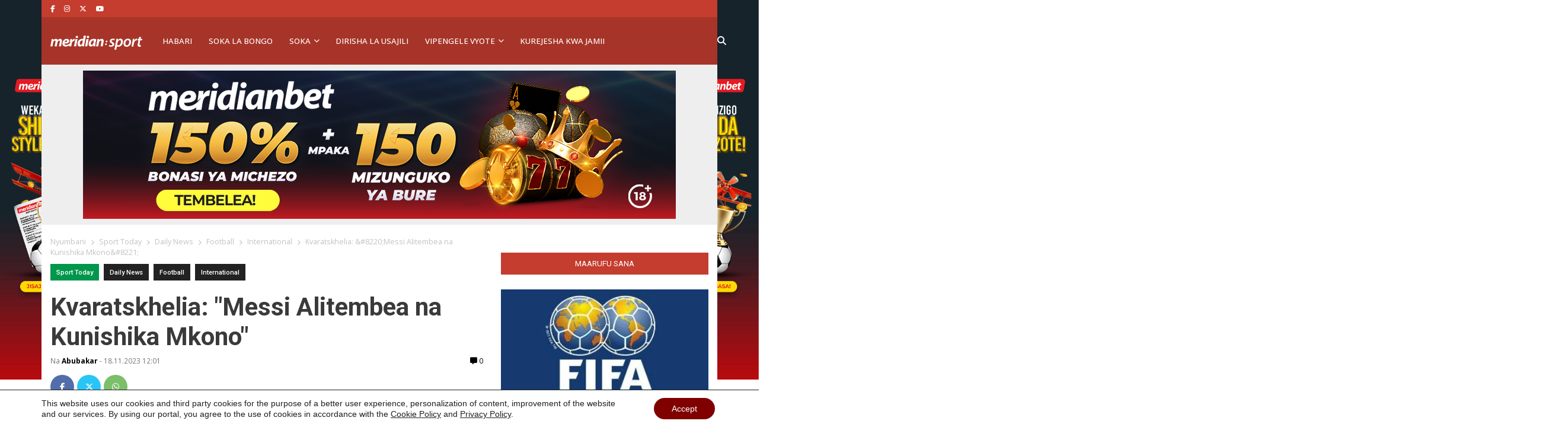

--- FILE ---
content_type: text/html; charset=UTF-8
request_url: https://meridianbetsport.co.tz/sport-today/kvaratskhelia-messi-alitembea/
body_size: 25303
content:
<!doctype html>
<html lang="en-US" prefix="og: https://ogp.me/ns#">
  <head><script data-no-optimize="1">var litespeed_docref=sessionStorage.getItem("litespeed_docref");litespeed_docref&&(Object.defineProperty(document,"referrer",{get:function(){return litespeed_docref}}),sessionStorage.removeItem("litespeed_docref"));</script>
    <meta charset="utf-8">
    <meta name="viewport" content="width=device-width, initial-scale=1">
    
<!-- Search Engine Optimization by Rank Math - https://rankmath.com/ -->
<title>Kvaratskhelia: &quot;Messi Alitembea na Kunishika Mkono&quot;</title>
<meta name="description" content="Nyota wa Napoli Kvicha Kvaratskhelia anakiri kuwa mpinzani mgumu zaidi ambaye amekutana naye karibu sana na nyumbani, huku akifichua hadithi kuhusu Lionel Messi na mpinzani wa Milan Rafael Leao."/>
<meta name="robots" content="follow, index, max-snippet:-1, max-video-preview:-1, max-image-preview:large"/>
<link rel="canonical" href="https://meridianbetsport.co.tz/sport-today/kvaratskhelia-messi-alitembea/" />
<meta property="og:locale" content="en_US" />
<meta property="og:type" content="article" />
<meta property="og:title" content="Kvaratskhelia: &quot;Messi Alitembea na Kunishika Mkono&quot;" />
<meta property="og:description" content="Nyota wa Napoli Kvicha Kvaratskhelia anakiri kuwa mpinzani mgumu zaidi ambaye amekutana naye karibu sana na nyumbani, huku akifichua hadithi kuhusu Lionel Messi na mpinzani wa Milan Rafael Leao." />
<meta property="og:url" content="https://meridianbetsport.co.tz/sport-today/kvaratskhelia-messi-alitembea/" />
<meta property="og:site_name" content="Meridianbet" />
<meta property="article:tag" content="Featured" />
<meta property="article:tag" content="Football" />
<meta property="article:tag" content="International" />
<meta property="article:section" content="Daily News" />
<meta property="og:image" content="https://meridianbetsport.co.tz/wp-content/uploads/2023/11/jhhyu.webp" />
<meta property="og:image:secure_url" content="https://meridianbetsport.co.tz/wp-content/uploads/2023/11/jhhyu.webp" />
<meta property="og:image:width" content="1200" />
<meta property="og:image:height" content="675" />
<meta property="og:image:alt" content="Kvaratskhelia" />
<meta property="og:image:type" content="image/webp" />
<meta property="article:published_time" content="2023-11-18T12:01:35+03:00" />
<meta name="twitter:card" content="summary_large_image" />
<meta name="twitter:title" content="Kvaratskhelia: &quot;Messi Alitembea na Kunishika Mkono&quot;" />
<meta name="twitter:description" content="Nyota wa Napoli Kvicha Kvaratskhelia anakiri kuwa mpinzani mgumu zaidi ambaye amekutana naye karibu sana na nyumbani, huku akifichua hadithi kuhusu Lionel Messi na mpinzani wa Milan Rafael Leao." />
<meta name="twitter:image" content="https://meridianbetsport.co.tz/wp-content/uploads/2023/11/jhhyu.webp" />
<meta name="twitter:label1" content="Written by" />
<meta name="twitter:data1" content="Abubakar" />
<meta name="twitter:label2" content="Time to read" />
<meta name="twitter:data2" content="1 minute" />
<script type="application/ld+json" class="rank-math-schema">{"@context":"https://schema.org","@graph":[{"@type":"Organization","@id":"https://meridianbetsport.co.tz/#organization","name":"Meridianbet :: SPORT","url":"https://meridianbetsport.co.tz","logo":{"@type":"ImageObject","@id":"https://meridianbetsport.co.tz/#logo","url":"https://meridianbetsport.co.tz/wp-content/uploads/2020/07/meridian-sport-logo-300x38-1.png","contentUrl":"https://meridianbetsport.co.tz/wp-content/uploads/2020/07/meridian-sport-logo-300x38-1.png","caption":"Meridianbet :: SPORT","inLanguage":"en-US","width":"300","height":"38"}},{"@type":"WebSite","@id":"https://meridianbetsport.co.tz/#website","url":"https://meridianbetsport.co.tz","name":"Meridianbet :: SPORT","publisher":{"@id":"https://meridianbetsport.co.tz/#organization"},"inLanguage":"en-US"},{"@type":"ImageObject","@id":"https://meridianbetsport.co.tz/wp-content/uploads/2023/11/jhhyu.webp","url":"https://meridianbetsport.co.tz/wp-content/uploads/2023/11/jhhyu.webp","width":"1200","height":"675","inLanguage":"en-US"},{"@type":"WebPage","@id":"https://meridianbetsport.co.tz/sport-today/kvaratskhelia-messi-alitembea/#webpage","url":"https://meridianbetsport.co.tz/sport-today/kvaratskhelia-messi-alitembea/","name":"Kvaratskhelia: &quot;Messi Alitembea na Kunishika Mkono&quot;","datePublished":"2023-11-18T12:01:35+03:00","dateModified":"2023-11-18T12:01:35+03:00","isPartOf":{"@id":"https://meridianbetsport.co.tz/#website"},"primaryImageOfPage":{"@id":"https://meridianbetsport.co.tz/wp-content/uploads/2023/11/jhhyu.webp"},"inLanguage":"en-US"},{"@type":"Person","@id":"https://meridianbetsport.co.tz/author/abuu-s/","name":"Abubakar","url":"https://meridianbetsport.co.tz/author/abuu-s/","image":{"@type":"ImageObject","@id":"https://meridianbetsport.co.tz/wp-content/litespeed/avatar/076240d2f3fc1584674fc9b8c66b7d86.jpg?ver=1769605154","url":"https://meridianbetsport.co.tz/wp-content/litespeed/avatar/076240d2f3fc1584674fc9b8c66b7d86.jpg?ver=1769605154","caption":"Abubakar","inLanguage":"en-US"},"worksFor":{"@id":"https://meridianbetsport.co.tz/#organization"}},{"@type":"BlogPosting","headline":"Kvaratskhelia: &quot;Messi Alitembea na Kunishika Mkono&quot;","keywords":"Kvaratskhelia","datePublished":"2023-11-18T12:01:35+03:00","dateModified":"2023-11-18T12:01:35+03:00","articleSection":"Daily News, Football, International, Sport Today","author":{"@id":"https://meridianbetsport.co.tz/author/abuu-s/","name":"Abubakar"},"publisher":{"@id":"https://meridianbetsport.co.tz/#organization"},"description":"Nyota wa Napoli Kvicha Kvaratskhelia anakiri kuwa mpinzani mgumu zaidi ambaye amekutana naye karibu sana na nyumbani, huku akifichua hadithi kuhusu Lionel Messi na mpinzani wa Milan Rafael Leao.","name":"Kvaratskhelia: &quot;Messi Alitembea na Kunishika Mkono&quot;","@id":"https://meridianbetsport.co.tz/sport-today/kvaratskhelia-messi-alitembea/#richSnippet","isPartOf":{"@id":"https://meridianbetsport.co.tz/sport-today/kvaratskhelia-messi-alitembea/#webpage"},"image":{"@id":"https://meridianbetsport.co.tz/wp-content/uploads/2023/11/jhhyu.webp"},"inLanguage":"en-US","mainEntityOfPage":{"@id":"https://meridianbetsport.co.tz/sport-today/kvaratskhelia-messi-alitembea/#webpage"}}]}</script>
<!-- /Rank Math WordPress SEO plugin -->

<link rel="alternate" type="application/rss+xml" title="Meridianbet &raquo; Kvaratskhelia: &#8220;Messi Alitembea na Kunishika Mkono&#8221; Comments Feed" href="https://meridianbetsport.co.tz/sport-today/kvaratskhelia-messi-alitembea/feed/" />
<link rel="alternate" title="oEmbed (JSON)" type="application/json+oembed" href="https://meridianbetsport.co.tz/wp-json/oembed/1.0/embed?url=https%3A%2F%2Fmeridianbetsport.co.tz%2Fsport-today%2Fkvaratskhelia-messi-alitembea%2F" />
<link rel="alternate" title="oEmbed (XML)" type="text/xml+oembed" href="https://meridianbetsport.co.tz/wp-json/oembed/1.0/embed?url=https%3A%2F%2Fmeridianbetsport.co.tz%2Fsport-today%2Fkvaratskhelia-messi-alitembea%2F&#038;format=xml" />
		<!-- This site uses the Google Analytics by MonsterInsights plugin v9.11.0 - Using Analytics tracking - https://www.monsterinsights.com/ -->
							<script src="//www.googletagmanager.com/gtag/js?id=G-HPB734JJBG"  data-cfasync="false" data-wpfc-render="false" async></script>
			<script data-cfasync="false" data-wpfc-render="false">
				var mi_version = '9.11.0';
				var mi_track_user = true;
				var mi_no_track_reason = '';
								var MonsterInsightsDefaultLocations = {"page_location":"https:\/\/meridianbetsport.co.tz\/sport-today\/kvaratskhelia-messi-alitembea\/"};
								if ( typeof MonsterInsightsPrivacyGuardFilter === 'function' ) {
					var MonsterInsightsLocations = (typeof MonsterInsightsExcludeQuery === 'object') ? MonsterInsightsPrivacyGuardFilter( MonsterInsightsExcludeQuery ) : MonsterInsightsPrivacyGuardFilter( MonsterInsightsDefaultLocations );
				} else {
					var MonsterInsightsLocations = (typeof MonsterInsightsExcludeQuery === 'object') ? MonsterInsightsExcludeQuery : MonsterInsightsDefaultLocations;
				}

								var disableStrs = [
										'ga-disable-G-HPB734JJBG',
									];

				/* Function to detect opted out users */
				function __gtagTrackerIsOptedOut() {
					for (var index = 0; index < disableStrs.length; index++) {
						if (document.cookie.indexOf(disableStrs[index] + '=true') > -1) {
							return true;
						}
					}

					return false;
				}

				/* Disable tracking if the opt-out cookie exists. */
				if (__gtagTrackerIsOptedOut()) {
					for (var index = 0; index < disableStrs.length; index++) {
						window[disableStrs[index]] = true;
					}
				}

				/* Opt-out function */
				function __gtagTrackerOptout() {
					for (var index = 0; index < disableStrs.length; index++) {
						document.cookie = disableStrs[index] + '=true; expires=Thu, 31 Dec 2099 23:59:59 UTC; path=/';
						window[disableStrs[index]] = true;
					}
				}

				if ('undefined' === typeof gaOptout) {
					function gaOptout() {
						__gtagTrackerOptout();
					}
				}
								window.dataLayer = window.dataLayer || [];

				window.MonsterInsightsDualTracker = {
					helpers: {},
					trackers: {},
				};
				if (mi_track_user) {
					function __gtagDataLayer() {
						dataLayer.push(arguments);
					}

					function __gtagTracker(type, name, parameters) {
						if (!parameters) {
							parameters = {};
						}

						if (parameters.send_to) {
							__gtagDataLayer.apply(null, arguments);
							return;
						}

						if (type === 'event') {
														parameters.send_to = monsterinsights_frontend.v4_id;
							var hookName = name;
							if (typeof parameters['event_category'] !== 'undefined') {
								hookName = parameters['event_category'] + ':' + name;
							}

							if (typeof MonsterInsightsDualTracker.trackers[hookName] !== 'undefined') {
								MonsterInsightsDualTracker.trackers[hookName](parameters);
							} else {
								__gtagDataLayer('event', name, parameters);
							}
							
						} else {
							__gtagDataLayer.apply(null, arguments);
						}
					}

					__gtagTracker('js', new Date());
					__gtagTracker('set', {
						'developer_id.dZGIzZG': true,
											});
					if ( MonsterInsightsLocations.page_location ) {
						__gtagTracker('set', MonsterInsightsLocations);
					}
										__gtagTracker('config', 'G-HPB734JJBG', {"forceSSL":"true","link_attribution":"true"} );
										window.gtag = __gtagTracker;										(function () {
						/* https://developers.google.com/analytics/devguides/collection/analyticsjs/ */
						/* ga and __gaTracker compatibility shim. */
						var noopfn = function () {
							return null;
						};
						var newtracker = function () {
							return new Tracker();
						};
						var Tracker = function () {
							return null;
						};
						var p = Tracker.prototype;
						p.get = noopfn;
						p.set = noopfn;
						p.send = function () {
							var args = Array.prototype.slice.call(arguments);
							args.unshift('send');
							__gaTracker.apply(null, args);
						};
						var __gaTracker = function () {
							var len = arguments.length;
							if (len === 0) {
								return;
							}
							var f = arguments[len - 1];
							if (typeof f !== 'object' || f === null || typeof f.hitCallback !== 'function') {
								if ('send' === arguments[0]) {
									var hitConverted, hitObject = false, action;
									if ('event' === arguments[1]) {
										if ('undefined' !== typeof arguments[3]) {
											hitObject = {
												'eventAction': arguments[3],
												'eventCategory': arguments[2],
												'eventLabel': arguments[4],
												'value': arguments[5] ? arguments[5] : 1,
											}
										}
									}
									if ('pageview' === arguments[1]) {
										if ('undefined' !== typeof arguments[2]) {
											hitObject = {
												'eventAction': 'page_view',
												'page_path': arguments[2],
											}
										}
									}
									if (typeof arguments[2] === 'object') {
										hitObject = arguments[2];
									}
									if (typeof arguments[5] === 'object') {
										Object.assign(hitObject, arguments[5]);
									}
									if ('undefined' !== typeof arguments[1].hitType) {
										hitObject = arguments[1];
										if ('pageview' === hitObject.hitType) {
											hitObject.eventAction = 'page_view';
										}
									}
									if (hitObject) {
										action = 'timing' === arguments[1].hitType ? 'timing_complete' : hitObject.eventAction;
										hitConverted = mapArgs(hitObject);
										__gtagTracker('event', action, hitConverted);
									}
								}
								return;
							}

							function mapArgs(args) {
								var arg, hit = {};
								var gaMap = {
									'eventCategory': 'event_category',
									'eventAction': 'event_action',
									'eventLabel': 'event_label',
									'eventValue': 'event_value',
									'nonInteraction': 'non_interaction',
									'timingCategory': 'event_category',
									'timingVar': 'name',
									'timingValue': 'value',
									'timingLabel': 'event_label',
									'page': 'page_path',
									'location': 'page_location',
									'title': 'page_title',
									'referrer' : 'page_referrer',
								};
								for (arg in args) {
																		if (!(!args.hasOwnProperty(arg) || !gaMap.hasOwnProperty(arg))) {
										hit[gaMap[arg]] = args[arg];
									} else {
										hit[arg] = args[arg];
									}
								}
								return hit;
							}

							try {
								f.hitCallback();
							} catch (ex) {
							}
						};
						__gaTracker.create = newtracker;
						__gaTracker.getByName = newtracker;
						__gaTracker.getAll = function () {
							return [];
						};
						__gaTracker.remove = noopfn;
						__gaTracker.loaded = true;
						window['__gaTracker'] = __gaTracker;
					})();
									} else {
										console.log("");
					(function () {
						function __gtagTracker() {
							return null;
						}

						window['__gtagTracker'] = __gtagTracker;
						window['gtag'] = __gtagTracker;
					})();
									}
			</script>
							<!-- / Google Analytics by MonsterInsights -->
		<style id='wp-img-auto-sizes-contain-inline-css'>
img:is([sizes=auto i],[sizes^="auto," i]){contain-intrinsic-size:3000px 1500px}
/*# sourceURL=wp-img-auto-sizes-contain-inline-css */
</style>

<link rel='stylesheet' id='wp-block-library-css' href='https://meridianbetsport.co.tz/wp-includes/css/dist/block-library/style.min.css' media='all' />
<style id='wp-block-image-inline-css'>
.wp-block-image>a,.wp-block-image>figure>a{display:inline-block}.wp-block-image img{box-sizing:border-box;height:auto;max-width:100%;vertical-align:bottom}@media not (prefers-reduced-motion){.wp-block-image img.hide{visibility:hidden}.wp-block-image img.show{animation:show-content-image .4s}}.wp-block-image[style*=border-radius] img,.wp-block-image[style*=border-radius]>a{border-radius:inherit}.wp-block-image.has-custom-border img{box-sizing:border-box}.wp-block-image.aligncenter{text-align:center}.wp-block-image.alignfull>a,.wp-block-image.alignwide>a{width:100%}.wp-block-image.alignfull img,.wp-block-image.alignwide img{height:auto;width:100%}.wp-block-image .aligncenter,.wp-block-image .alignleft,.wp-block-image .alignright,.wp-block-image.aligncenter,.wp-block-image.alignleft,.wp-block-image.alignright{display:table}.wp-block-image .aligncenter>figcaption,.wp-block-image .alignleft>figcaption,.wp-block-image .alignright>figcaption,.wp-block-image.aligncenter>figcaption,.wp-block-image.alignleft>figcaption,.wp-block-image.alignright>figcaption{caption-side:bottom;display:table-caption}.wp-block-image .alignleft{float:left;margin:.5em 1em .5em 0}.wp-block-image .alignright{float:right;margin:.5em 0 .5em 1em}.wp-block-image .aligncenter{margin-left:auto;margin-right:auto}.wp-block-image :where(figcaption){margin-bottom:1em;margin-top:.5em}.wp-block-image.is-style-circle-mask img{border-radius:9999px}@supports ((-webkit-mask-image:none) or (mask-image:none)) or (-webkit-mask-image:none){.wp-block-image.is-style-circle-mask img{border-radius:0;-webkit-mask-image:url('data:image/svg+xml;utf8,<svg viewBox="0 0 100 100" xmlns="http://www.w3.org/2000/svg"><circle cx="50" cy="50" r="50"/></svg>');mask-image:url('data:image/svg+xml;utf8,<svg viewBox="0 0 100 100" xmlns="http://www.w3.org/2000/svg"><circle cx="50" cy="50" r="50"/></svg>');mask-mode:alpha;-webkit-mask-position:center;mask-position:center;-webkit-mask-repeat:no-repeat;mask-repeat:no-repeat;-webkit-mask-size:contain;mask-size:contain}}:root :where(.wp-block-image.is-style-rounded img,.wp-block-image .is-style-rounded img){border-radius:9999px}.wp-block-image figure{margin:0}.wp-lightbox-container{display:flex;flex-direction:column;position:relative}.wp-lightbox-container img{cursor:zoom-in}.wp-lightbox-container img:hover+button{opacity:1}.wp-lightbox-container button{align-items:center;backdrop-filter:blur(16px) saturate(180%);background-color:#5a5a5a40;border:none;border-radius:4px;cursor:zoom-in;display:flex;height:20px;justify-content:center;opacity:0;padding:0;position:absolute;right:16px;text-align:center;top:16px;width:20px;z-index:100}@media not (prefers-reduced-motion){.wp-lightbox-container button{transition:opacity .2s ease}}.wp-lightbox-container button:focus-visible{outline:3px auto #5a5a5a40;outline:3px auto -webkit-focus-ring-color;outline-offset:3px}.wp-lightbox-container button:hover{cursor:pointer;opacity:1}.wp-lightbox-container button:focus{opacity:1}.wp-lightbox-container button:focus,.wp-lightbox-container button:hover,.wp-lightbox-container button:not(:hover):not(:active):not(.has-background){background-color:#5a5a5a40;border:none}.wp-lightbox-overlay{box-sizing:border-box;cursor:zoom-out;height:100vh;left:0;overflow:hidden;position:fixed;top:0;visibility:hidden;width:100%;z-index:100000}.wp-lightbox-overlay .close-button{align-items:center;cursor:pointer;display:flex;justify-content:center;min-height:40px;min-width:40px;padding:0;position:absolute;right:calc(env(safe-area-inset-right) + 16px);top:calc(env(safe-area-inset-top) + 16px);z-index:5000000}.wp-lightbox-overlay .close-button:focus,.wp-lightbox-overlay .close-button:hover,.wp-lightbox-overlay .close-button:not(:hover):not(:active):not(.has-background){background:none;border:none}.wp-lightbox-overlay .lightbox-image-container{height:var(--wp--lightbox-container-height);left:50%;overflow:hidden;position:absolute;top:50%;transform:translate(-50%,-50%);transform-origin:top left;width:var(--wp--lightbox-container-width);z-index:9999999999}.wp-lightbox-overlay .wp-block-image{align-items:center;box-sizing:border-box;display:flex;height:100%;justify-content:center;margin:0;position:relative;transform-origin:0 0;width:100%;z-index:3000000}.wp-lightbox-overlay .wp-block-image img{height:var(--wp--lightbox-image-height);min-height:var(--wp--lightbox-image-height);min-width:var(--wp--lightbox-image-width);width:var(--wp--lightbox-image-width)}.wp-lightbox-overlay .wp-block-image figcaption{display:none}.wp-lightbox-overlay button{background:none;border:none}.wp-lightbox-overlay .scrim{background-color:#fff;height:100%;opacity:.9;position:absolute;width:100%;z-index:2000000}.wp-lightbox-overlay.active{visibility:visible}@media not (prefers-reduced-motion){.wp-lightbox-overlay.active{animation:turn-on-visibility .25s both}.wp-lightbox-overlay.active img{animation:turn-on-visibility .35s both}.wp-lightbox-overlay.show-closing-animation:not(.active){animation:turn-off-visibility .35s both}.wp-lightbox-overlay.show-closing-animation:not(.active) img{animation:turn-off-visibility .25s both}.wp-lightbox-overlay.zoom.active{animation:none;opacity:1;visibility:visible}.wp-lightbox-overlay.zoom.active .lightbox-image-container{animation:lightbox-zoom-in .4s}.wp-lightbox-overlay.zoom.active .lightbox-image-container img{animation:none}.wp-lightbox-overlay.zoom.active .scrim{animation:turn-on-visibility .4s forwards}.wp-lightbox-overlay.zoom.show-closing-animation:not(.active){animation:none}.wp-lightbox-overlay.zoom.show-closing-animation:not(.active) .lightbox-image-container{animation:lightbox-zoom-out .4s}.wp-lightbox-overlay.zoom.show-closing-animation:not(.active) .lightbox-image-container img{animation:none}.wp-lightbox-overlay.zoom.show-closing-animation:not(.active) .scrim{animation:turn-off-visibility .4s forwards}}@keyframes show-content-image{0%{visibility:hidden}99%{visibility:hidden}to{visibility:visible}}@keyframes turn-on-visibility{0%{opacity:0}to{opacity:1}}@keyframes turn-off-visibility{0%{opacity:1;visibility:visible}99%{opacity:0;visibility:visible}to{opacity:0;visibility:hidden}}@keyframes lightbox-zoom-in{0%{transform:translate(calc((-100vw + var(--wp--lightbox-scrollbar-width))/2 + var(--wp--lightbox-initial-left-position)),calc(-50vh + var(--wp--lightbox-initial-top-position))) scale(var(--wp--lightbox-scale))}to{transform:translate(-50%,-50%) scale(1)}}@keyframes lightbox-zoom-out{0%{transform:translate(-50%,-50%) scale(1);visibility:visible}99%{visibility:visible}to{transform:translate(calc((-100vw + var(--wp--lightbox-scrollbar-width))/2 + var(--wp--lightbox-initial-left-position)),calc(-50vh + var(--wp--lightbox-initial-top-position))) scale(var(--wp--lightbox-scale));visibility:hidden}}
/*# sourceURL=https://meridianbetsport.co.tz/wp-includes/blocks/image/style.min.css */
</style>
<style id='global-styles-inline-css'>
:root{--wp--preset--aspect-ratio--square: 1;--wp--preset--aspect-ratio--4-3: 4/3;--wp--preset--aspect-ratio--3-4: 3/4;--wp--preset--aspect-ratio--3-2: 3/2;--wp--preset--aspect-ratio--2-3: 2/3;--wp--preset--aspect-ratio--16-9: 16/9;--wp--preset--aspect-ratio--9-16: 9/16;--wp--preset--color--black: #000000;--wp--preset--color--cyan-bluish-gray: #abb8c3;--wp--preset--color--white: #ffffff;--wp--preset--color--pale-pink: #f78da7;--wp--preset--color--vivid-red: #cf2e2e;--wp--preset--color--luminous-vivid-orange: #ff6900;--wp--preset--color--luminous-vivid-amber: #fcb900;--wp--preset--color--light-green-cyan: #7bdcb5;--wp--preset--color--vivid-green-cyan: #00d084;--wp--preset--color--pale-cyan-blue: #8ed1fc;--wp--preset--color--vivid-cyan-blue: #0693e3;--wp--preset--color--vivid-purple: #9b51e0;--wp--preset--color--link: #ff224c;--wp--preset--gradient--vivid-cyan-blue-to-vivid-purple: linear-gradient(135deg,rgb(6,147,227) 0%,rgb(155,81,224) 100%);--wp--preset--gradient--light-green-cyan-to-vivid-green-cyan: linear-gradient(135deg,rgb(122,220,180) 0%,rgb(0,208,130) 100%);--wp--preset--gradient--luminous-vivid-amber-to-luminous-vivid-orange: linear-gradient(135deg,rgb(252,185,0) 0%,rgb(255,105,0) 100%);--wp--preset--gradient--luminous-vivid-orange-to-vivid-red: linear-gradient(135deg,rgb(255,105,0) 0%,rgb(207,46,46) 100%);--wp--preset--gradient--very-light-gray-to-cyan-bluish-gray: linear-gradient(135deg,rgb(238,238,238) 0%,rgb(169,184,195) 100%);--wp--preset--gradient--cool-to-warm-spectrum: linear-gradient(135deg,rgb(74,234,220) 0%,rgb(151,120,209) 20%,rgb(207,42,186) 40%,rgb(238,44,130) 60%,rgb(251,105,98) 80%,rgb(254,248,76) 100%);--wp--preset--gradient--blush-light-purple: linear-gradient(135deg,rgb(255,206,236) 0%,rgb(152,150,240) 100%);--wp--preset--gradient--blush-bordeaux: linear-gradient(135deg,rgb(254,205,165) 0%,rgb(254,45,45) 50%,rgb(107,0,62) 100%);--wp--preset--gradient--luminous-dusk: linear-gradient(135deg,rgb(255,203,112) 0%,rgb(199,81,192) 50%,rgb(65,88,208) 100%);--wp--preset--gradient--pale-ocean: linear-gradient(135deg,rgb(255,245,203) 0%,rgb(182,227,212) 50%,rgb(51,167,181) 100%);--wp--preset--gradient--electric-grass: linear-gradient(135deg,rgb(202,248,128) 0%,rgb(113,206,126) 100%);--wp--preset--gradient--midnight: linear-gradient(135deg,rgb(2,3,129) 0%,rgb(40,116,252) 100%);--wp--preset--font-size--small: 1.6rem;--wp--preset--font-size--medium: 1.6rem;--wp--preset--font-size--large: 1.75rem;--wp--preset--font-size--x-large: clamp(1.75rem, 3vw, 2.25rem);--wp--preset--font-size--normal: 1.6rem;--wp--preset--font-family--system-font: "Roboto",sans-serif;--wp--preset--font-family--heading-font: "Open Sans", Helvetica Neue, Helvetica, Arial, sans-serif;--wp--preset--spacing--20: 0.44rem;--wp--preset--spacing--30: 0.67rem;--wp--preset--spacing--40: 1rem;--wp--preset--spacing--50: 1.5rem;--wp--preset--spacing--60: 2.25rem;--wp--preset--spacing--70: 3.38rem;--wp--preset--spacing--80: 5.06rem;--wp--preset--shadow--natural: 6px 6px 9px rgba(0, 0, 0, 0.2);--wp--preset--shadow--deep: 12px 12px 50px rgba(0, 0, 0, 0.4);--wp--preset--shadow--sharp: 6px 6px 0px rgba(0, 0, 0, 0.2);--wp--preset--shadow--outlined: 6px 6px 0px -3px rgb(255, 255, 255), 6px 6px rgb(0, 0, 0);--wp--preset--shadow--crisp: 6px 6px 0px rgb(0, 0, 0);--wp--custom--typography--drop-cap: 1;}:root { --wp--style--global--content-size: 850px;--wp--style--global--wide-size: 1000px; }:where(body) { margin: 0; }.wp-site-blocks > .alignleft { float: left; margin-right: 2em; }.wp-site-blocks > .alignright { float: right; margin-left: 2em; }.wp-site-blocks > .aligncenter { justify-content: center; margin-left: auto; margin-right: auto; }:where(.is-layout-flex){gap: 0.5em;}:where(.is-layout-grid){gap: 0.5em;}.is-layout-flow > .alignleft{float: left;margin-inline-start: 0;margin-inline-end: 2em;}.is-layout-flow > .alignright{float: right;margin-inline-start: 2em;margin-inline-end: 0;}.is-layout-flow > .aligncenter{margin-left: auto !important;margin-right: auto !important;}.is-layout-constrained > .alignleft{float: left;margin-inline-start: 0;margin-inline-end: 2em;}.is-layout-constrained > .alignright{float: right;margin-inline-start: 2em;margin-inline-end: 0;}.is-layout-constrained > .aligncenter{margin-left: auto !important;margin-right: auto !important;}.is-layout-constrained > :where(:not(.alignleft):not(.alignright):not(.alignfull)){max-width: var(--wp--style--global--content-size);margin-left: auto !important;margin-right: auto !important;}.is-layout-constrained > .alignwide{max-width: var(--wp--style--global--wide-size);}body .is-layout-flex{display: flex;}.is-layout-flex{flex-wrap: wrap;align-items: center;}.is-layout-flex > :is(*, div){margin: 0;}body .is-layout-grid{display: grid;}.is-layout-grid > :is(*, div){margin: 0;}body{font-family: var(--wp--preset--font-family--system-font);font-size: var(--wp--preset--font-size--normal);padding-top: 0px;padding-right: 0px;padding-bottom: 0px;padding-left: 0px;}a:where(:not(.wp-element-button)){color: var(--wp--preset--color--link);text-decoration: underline;}h1{font-family: var(--wp--preset--font-family--heading-font);font-size: var(--wp--preset--font-size--huge);}h2{font-family: var(--wp--preset--font-family--heading-font);font-size: var(--wp--preset--font-size--big);}h3{font-family: var(--wp--preset--font-family--heading-font);font-size: var(--wp--preset--font-size--medium);}:root :where(.wp-element-button, .wp-block-button__link){background-color: #32373c;border-width: 0;color: #fff;font-family: inherit;font-size: inherit;font-style: inherit;font-weight: inherit;letter-spacing: inherit;line-height: inherit;padding-top: calc(0.667em + 2px);padding-right: calc(1.333em + 2px);padding-bottom: calc(0.667em + 2px);padding-left: calc(1.333em + 2px);text-decoration: none;text-transform: inherit;}.has-black-color{color: var(--wp--preset--color--black) !important;}.has-cyan-bluish-gray-color{color: var(--wp--preset--color--cyan-bluish-gray) !important;}.has-white-color{color: var(--wp--preset--color--white) !important;}.has-pale-pink-color{color: var(--wp--preset--color--pale-pink) !important;}.has-vivid-red-color{color: var(--wp--preset--color--vivid-red) !important;}.has-luminous-vivid-orange-color{color: var(--wp--preset--color--luminous-vivid-orange) !important;}.has-luminous-vivid-amber-color{color: var(--wp--preset--color--luminous-vivid-amber) !important;}.has-light-green-cyan-color{color: var(--wp--preset--color--light-green-cyan) !important;}.has-vivid-green-cyan-color{color: var(--wp--preset--color--vivid-green-cyan) !important;}.has-pale-cyan-blue-color{color: var(--wp--preset--color--pale-cyan-blue) !important;}.has-vivid-cyan-blue-color{color: var(--wp--preset--color--vivid-cyan-blue) !important;}.has-vivid-purple-color{color: var(--wp--preset--color--vivid-purple) !important;}.has-link-color{color: var(--wp--preset--color--link) !important;}.has-black-background-color{background-color: var(--wp--preset--color--black) !important;}.has-cyan-bluish-gray-background-color{background-color: var(--wp--preset--color--cyan-bluish-gray) !important;}.has-white-background-color{background-color: var(--wp--preset--color--white) !important;}.has-pale-pink-background-color{background-color: var(--wp--preset--color--pale-pink) !important;}.has-vivid-red-background-color{background-color: var(--wp--preset--color--vivid-red) !important;}.has-luminous-vivid-orange-background-color{background-color: var(--wp--preset--color--luminous-vivid-orange) !important;}.has-luminous-vivid-amber-background-color{background-color: var(--wp--preset--color--luminous-vivid-amber) !important;}.has-light-green-cyan-background-color{background-color: var(--wp--preset--color--light-green-cyan) !important;}.has-vivid-green-cyan-background-color{background-color: var(--wp--preset--color--vivid-green-cyan) !important;}.has-pale-cyan-blue-background-color{background-color: var(--wp--preset--color--pale-cyan-blue) !important;}.has-vivid-cyan-blue-background-color{background-color: var(--wp--preset--color--vivid-cyan-blue) !important;}.has-vivid-purple-background-color{background-color: var(--wp--preset--color--vivid-purple) !important;}.has-link-background-color{background-color: var(--wp--preset--color--link) !important;}.has-black-border-color{border-color: var(--wp--preset--color--black) !important;}.has-cyan-bluish-gray-border-color{border-color: var(--wp--preset--color--cyan-bluish-gray) !important;}.has-white-border-color{border-color: var(--wp--preset--color--white) !important;}.has-pale-pink-border-color{border-color: var(--wp--preset--color--pale-pink) !important;}.has-vivid-red-border-color{border-color: var(--wp--preset--color--vivid-red) !important;}.has-luminous-vivid-orange-border-color{border-color: var(--wp--preset--color--luminous-vivid-orange) !important;}.has-luminous-vivid-amber-border-color{border-color: var(--wp--preset--color--luminous-vivid-amber) !important;}.has-light-green-cyan-border-color{border-color: var(--wp--preset--color--light-green-cyan) !important;}.has-vivid-green-cyan-border-color{border-color: var(--wp--preset--color--vivid-green-cyan) !important;}.has-pale-cyan-blue-border-color{border-color: var(--wp--preset--color--pale-cyan-blue) !important;}.has-vivid-cyan-blue-border-color{border-color: var(--wp--preset--color--vivid-cyan-blue) !important;}.has-vivid-purple-border-color{border-color: var(--wp--preset--color--vivid-purple) !important;}.has-link-border-color{border-color: var(--wp--preset--color--link) !important;}.has-vivid-cyan-blue-to-vivid-purple-gradient-background{background: var(--wp--preset--gradient--vivid-cyan-blue-to-vivid-purple) !important;}.has-light-green-cyan-to-vivid-green-cyan-gradient-background{background: var(--wp--preset--gradient--light-green-cyan-to-vivid-green-cyan) !important;}.has-luminous-vivid-amber-to-luminous-vivid-orange-gradient-background{background: var(--wp--preset--gradient--luminous-vivid-amber-to-luminous-vivid-orange) !important;}.has-luminous-vivid-orange-to-vivid-red-gradient-background{background: var(--wp--preset--gradient--luminous-vivid-orange-to-vivid-red) !important;}.has-very-light-gray-to-cyan-bluish-gray-gradient-background{background: var(--wp--preset--gradient--very-light-gray-to-cyan-bluish-gray) !important;}.has-cool-to-warm-spectrum-gradient-background{background: var(--wp--preset--gradient--cool-to-warm-spectrum) !important;}.has-blush-light-purple-gradient-background{background: var(--wp--preset--gradient--blush-light-purple) !important;}.has-blush-bordeaux-gradient-background{background: var(--wp--preset--gradient--blush-bordeaux) !important;}.has-luminous-dusk-gradient-background{background: var(--wp--preset--gradient--luminous-dusk) !important;}.has-pale-ocean-gradient-background{background: var(--wp--preset--gradient--pale-ocean) !important;}.has-electric-grass-gradient-background{background: var(--wp--preset--gradient--electric-grass) !important;}.has-midnight-gradient-background{background: var(--wp--preset--gradient--midnight) !important;}.has-small-font-size{font-size: var(--wp--preset--font-size--small) !important;}.has-medium-font-size{font-size: var(--wp--preset--font-size--medium) !important;}.has-large-font-size{font-size: var(--wp--preset--font-size--large) !important;}.has-x-large-font-size{font-size: var(--wp--preset--font-size--x-large) !important;}.has-normal-font-size{font-size: var(--wp--preset--font-size--normal) !important;}.has-system-font-font-family{font-family: var(--wp--preset--font-family--system-font) !important;}.has-heading-font-font-family{font-family: var(--wp--preset--font-family--heading-font) !important;}
/*# sourceURL=global-styles-inline-css */
</style>

<link rel='stylesheet' id='wp-bootstrap-blocks-styles-css' href='https://meridianbetsport.co.tz/wp-content/plugins/wp-bootstrap-blocks/build/style-index.css' media='all' />
<link rel='stylesheet' id='app/0-css' href='https://meridianbetsport.co.tz/wp-content/themes/meridian-tz/public/css/app.082484.css' media='all' />
<link rel='stylesheet' id='moove_gdpr_frontend-css' href='https://meridianbetsport.co.tz/wp-content/plugins/gdpr-cookie-compliance/dist/styles/gdpr-main-nf.css' media='all' />
<style id='moove_gdpr_frontend-inline-css'>
				#moove_gdpr_cookie_modal .moove-gdpr-modal-content .moove-gdpr-tab-main h3.tab-title, 
				#moove_gdpr_cookie_modal .moove-gdpr-modal-content .moove-gdpr-tab-main span.tab-title,
				#moove_gdpr_cookie_modal .moove-gdpr-modal-content .moove-gdpr-modal-left-content #moove-gdpr-menu li a, 
				#moove_gdpr_cookie_modal .moove-gdpr-modal-content .moove-gdpr-modal-left-content #moove-gdpr-menu li button,
				#moove_gdpr_cookie_modal .moove-gdpr-modal-content .moove-gdpr-modal-left-content .moove-gdpr-branding-cnt a,
				#moove_gdpr_cookie_modal .moove-gdpr-modal-content .moove-gdpr-modal-footer-content .moove-gdpr-button-holder a.mgbutton, 
				#moove_gdpr_cookie_modal .moove-gdpr-modal-content .moove-gdpr-modal-footer-content .moove-gdpr-button-holder button.mgbutton,
				#moove_gdpr_cookie_modal .cookie-switch .cookie-slider:after, 
				#moove_gdpr_cookie_modal .cookie-switch .slider:after, 
				#moove_gdpr_cookie_modal .switch .cookie-slider:after, 
				#moove_gdpr_cookie_modal .switch .slider:after,
				#moove_gdpr_cookie_info_bar .moove-gdpr-info-bar-container .moove-gdpr-info-bar-content p, 
				#moove_gdpr_cookie_info_bar .moove-gdpr-info-bar-container .moove-gdpr-info-bar-content p a,
				#moove_gdpr_cookie_info_bar .moove-gdpr-info-bar-container .moove-gdpr-info-bar-content a.mgbutton, 
				#moove_gdpr_cookie_info_bar .moove-gdpr-info-bar-container .moove-gdpr-info-bar-content button.mgbutton,
				#moove_gdpr_cookie_modal .moove-gdpr-modal-content .moove-gdpr-tab-main .moove-gdpr-tab-main-content h1, 
				#moove_gdpr_cookie_modal .moove-gdpr-modal-content .moove-gdpr-tab-main .moove-gdpr-tab-main-content h2, 
				#moove_gdpr_cookie_modal .moove-gdpr-modal-content .moove-gdpr-tab-main .moove-gdpr-tab-main-content h3, 
				#moove_gdpr_cookie_modal .moove-gdpr-modal-content .moove-gdpr-tab-main .moove-gdpr-tab-main-content h4, 
				#moove_gdpr_cookie_modal .moove-gdpr-modal-content .moove-gdpr-tab-main .moove-gdpr-tab-main-content h5, 
				#moove_gdpr_cookie_modal .moove-gdpr-modal-content .moove-gdpr-tab-main .moove-gdpr-tab-main-content h6,
				#moove_gdpr_cookie_modal .moove-gdpr-modal-content.moove_gdpr_modal_theme_v2 .moove-gdpr-modal-title .tab-title,
				#moove_gdpr_cookie_modal .moove-gdpr-modal-content.moove_gdpr_modal_theme_v2 .moove-gdpr-tab-main h3.tab-title, 
				#moove_gdpr_cookie_modal .moove-gdpr-modal-content.moove_gdpr_modal_theme_v2 .moove-gdpr-tab-main span.tab-title,
				#moove_gdpr_cookie_modal .moove-gdpr-modal-content.moove_gdpr_modal_theme_v2 .moove-gdpr-branding-cnt a {
					font-weight: inherit				}
			#moove_gdpr_cookie_modal,#moove_gdpr_cookie_info_bar,.gdpr_cookie_settings_shortcode_content{font-family:&#039;Roboto Condensed&#039;,sans-serif}#moove_gdpr_save_popup_settings_button{background-color:#373737;color:#fff}#moove_gdpr_save_popup_settings_button:hover{background-color:#000}#moove_gdpr_cookie_info_bar .moove-gdpr-info-bar-container .moove-gdpr-info-bar-content a.mgbutton,#moove_gdpr_cookie_info_bar .moove-gdpr-info-bar-container .moove-gdpr-info-bar-content button.mgbutton{background-color:#800000}#moove_gdpr_cookie_modal .moove-gdpr-modal-content .moove-gdpr-modal-footer-content .moove-gdpr-button-holder a.mgbutton,#moove_gdpr_cookie_modal .moove-gdpr-modal-content .moove-gdpr-modal-footer-content .moove-gdpr-button-holder button.mgbutton,.gdpr_cookie_settings_shortcode_content .gdpr-shr-button.button-green{background-color:#800000;border-color:#800000}#moove_gdpr_cookie_modal .moove-gdpr-modal-content .moove-gdpr-modal-footer-content .moove-gdpr-button-holder a.mgbutton:hover,#moove_gdpr_cookie_modal .moove-gdpr-modal-content .moove-gdpr-modal-footer-content .moove-gdpr-button-holder button.mgbutton:hover,.gdpr_cookie_settings_shortcode_content .gdpr-shr-button.button-green:hover{background-color:#fff;color:#800000}#moove_gdpr_cookie_modal .moove-gdpr-modal-content .moove-gdpr-modal-close i,#moove_gdpr_cookie_modal .moove-gdpr-modal-content .moove-gdpr-modal-close span.gdpr-icon{background-color:#800000;border:1px solid #800000}#moove_gdpr_cookie_info_bar span.moove-gdpr-infobar-allow-all.focus-g,#moove_gdpr_cookie_info_bar span.moove-gdpr-infobar-allow-all:focus,#moove_gdpr_cookie_info_bar button.moove-gdpr-infobar-allow-all.focus-g,#moove_gdpr_cookie_info_bar button.moove-gdpr-infobar-allow-all:focus,#moove_gdpr_cookie_info_bar span.moove-gdpr-infobar-reject-btn.focus-g,#moove_gdpr_cookie_info_bar span.moove-gdpr-infobar-reject-btn:focus,#moove_gdpr_cookie_info_bar button.moove-gdpr-infobar-reject-btn.focus-g,#moove_gdpr_cookie_info_bar button.moove-gdpr-infobar-reject-btn:focus,#moove_gdpr_cookie_info_bar span.change-settings-button.focus-g,#moove_gdpr_cookie_info_bar span.change-settings-button:focus,#moove_gdpr_cookie_info_bar button.change-settings-button.focus-g,#moove_gdpr_cookie_info_bar button.change-settings-button:focus{-webkit-box-shadow:0 0 1px 3px #800000;-moz-box-shadow:0 0 1px 3px #800000;box-shadow:0 0 1px 3px #800000}#moove_gdpr_cookie_modal .moove-gdpr-modal-content .moove-gdpr-modal-close i:hover,#moove_gdpr_cookie_modal .moove-gdpr-modal-content .moove-gdpr-modal-close span.gdpr-icon:hover,#moove_gdpr_cookie_info_bar span[data-href]>u.change-settings-button{color:#800000}#moove_gdpr_cookie_modal .moove-gdpr-modal-content .moove-gdpr-modal-left-content #moove-gdpr-menu li.menu-item-selected a span.gdpr-icon,#moove_gdpr_cookie_modal .moove-gdpr-modal-content .moove-gdpr-modal-left-content #moove-gdpr-menu li.menu-item-selected button span.gdpr-icon{color:inherit}#moove_gdpr_cookie_modal .moove-gdpr-modal-content .moove-gdpr-modal-left-content #moove-gdpr-menu li a span.gdpr-icon,#moove_gdpr_cookie_modal .moove-gdpr-modal-content .moove-gdpr-modal-left-content #moove-gdpr-menu li button span.gdpr-icon{color:inherit}#moove_gdpr_cookie_modal .gdpr-acc-link{line-height:0;font-size:0;color:transparent;position:absolute}#moove_gdpr_cookie_modal .moove-gdpr-modal-content .moove-gdpr-modal-close:hover i,#moove_gdpr_cookie_modal .moove-gdpr-modal-content .moove-gdpr-modal-left-content #moove-gdpr-menu li a,#moove_gdpr_cookie_modal .moove-gdpr-modal-content .moove-gdpr-modal-left-content #moove-gdpr-menu li button,#moove_gdpr_cookie_modal .moove-gdpr-modal-content .moove-gdpr-modal-left-content #moove-gdpr-menu li button i,#moove_gdpr_cookie_modal .moove-gdpr-modal-content .moove-gdpr-modal-left-content #moove-gdpr-menu li a i,#moove_gdpr_cookie_modal .moove-gdpr-modal-content .moove-gdpr-tab-main .moove-gdpr-tab-main-content a:hover,#moove_gdpr_cookie_info_bar.moove-gdpr-dark-scheme .moove-gdpr-info-bar-container .moove-gdpr-info-bar-content a.mgbutton:hover,#moove_gdpr_cookie_info_bar.moove-gdpr-dark-scheme .moove-gdpr-info-bar-container .moove-gdpr-info-bar-content button.mgbutton:hover,#moove_gdpr_cookie_info_bar.moove-gdpr-dark-scheme .moove-gdpr-info-bar-container .moove-gdpr-info-bar-content a:hover,#moove_gdpr_cookie_info_bar.moove-gdpr-dark-scheme .moove-gdpr-info-bar-container .moove-gdpr-info-bar-content button:hover,#moove_gdpr_cookie_info_bar.moove-gdpr-dark-scheme .moove-gdpr-info-bar-container .moove-gdpr-info-bar-content span.change-settings-button:hover,#moove_gdpr_cookie_info_bar.moove-gdpr-dark-scheme .moove-gdpr-info-bar-container .moove-gdpr-info-bar-content button.change-settings-button:hover,#moove_gdpr_cookie_info_bar.moove-gdpr-dark-scheme .moove-gdpr-info-bar-container .moove-gdpr-info-bar-content u.change-settings-button:hover,#moove_gdpr_cookie_info_bar span[data-href]>u.change-settings-button,#moove_gdpr_cookie_info_bar.moove-gdpr-dark-scheme .moove-gdpr-info-bar-container .moove-gdpr-info-bar-content a.mgbutton.focus-g,#moove_gdpr_cookie_info_bar.moove-gdpr-dark-scheme .moove-gdpr-info-bar-container .moove-gdpr-info-bar-content button.mgbutton.focus-g,#moove_gdpr_cookie_info_bar.moove-gdpr-dark-scheme .moove-gdpr-info-bar-container .moove-gdpr-info-bar-content a.focus-g,#moove_gdpr_cookie_info_bar.moove-gdpr-dark-scheme .moove-gdpr-info-bar-container .moove-gdpr-info-bar-content button.focus-g,#moove_gdpr_cookie_info_bar.moove-gdpr-dark-scheme .moove-gdpr-info-bar-container .moove-gdpr-info-bar-content a.mgbutton:focus,#moove_gdpr_cookie_info_bar.moove-gdpr-dark-scheme .moove-gdpr-info-bar-container .moove-gdpr-info-bar-content button.mgbutton:focus,#moove_gdpr_cookie_info_bar.moove-gdpr-dark-scheme .moove-gdpr-info-bar-container .moove-gdpr-info-bar-content a:focus,#moove_gdpr_cookie_info_bar.moove-gdpr-dark-scheme .moove-gdpr-info-bar-container .moove-gdpr-info-bar-content button:focus,#moove_gdpr_cookie_info_bar.moove-gdpr-dark-scheme .moove-gdpr-info-bar-container .moove-gdpr-info-bar-content span.change-settings-button.focus-g,span.change-settings-button:focus,button.change-settings-button.focus-g,button.change-settings-button:focus,#moove_gdpr_cookie_info_bar.moove-gdpr-dark-scheme .moove-gdpr-info-bar-container .moove-gdpr-info-bar-content u.change-settings-button.focus-g,#moove_gdpr_cookie_info_bar.moove-gdpr-dark-scheme .moove-gdpr-info-bar-container .moove-gdpr-info-bar-content u.change-settings-button:focus{color:#800000}#moove_gdpr_cookie_modal .moove-gdpr-branding.focus-g span,#moove_gdpr_cookie_modal .moove-gdpr-modal-content .moove-gdpr-tab-main a.focus-g,#moove_gdpr_cookie_modal .moove-gdpr-modal-content .moove-gdpr-tab-main .gdpr-cd-details-toggle.focus-g{color:#800000}#moove_gdpr_cookie_modal.gdpr_lightbox-hide{display:none}
/*# sourceURL=moove_gdpr_frontend-inline-css */
</style>
<script src="https://meridianbetsport.co.tz/wp-content/plugins/google-analytics-for-wordpress/assets/js/frontend-gtag.min.js" id="monsterinsights-frontend-script-js" async data-wp-strategy="async"></script>
<script data-cfasync="false" data-wpfc-render="false" id='monsterinsights-frontend-script-js-extra'>var monsterinsights_frontend = {"js_events_tracking":"true","download_extensions":"doc,pdf,ppt,zip,xls,docx,pptx,xlsx","inbound_paths":"[{\"path\":\"\\\/go\\\/\",\"label\":\"affiliate\"},{\"path\":\"\\\/recommend\\\/\",\"label\":\"affiliate\"}]","home_url":"https:\/\/meridianbetsport.co.tz","hash_tracking":"false","v4_id":"G-HPB734JJBG"};</script>
<script src="https://meridianbetsport.co.tz/wp-includes/js/jquery/jquery.min.js" id="jquery-core-js"></script>
<script src="https://meridianbetsport.co.tz/wp-includes/js/jquery/jquery-migrate.min.js" id="jquery-migrate-js"></script>
<link rel="https://api.w.org/" href="https://meridianbetsport.co.tz/wp-json/" /><link rel="alternate" title="JSON" type="application/json" href="https://meridianbetsport.co.tz/wp-json/wp/v2/posts/149411" /><link rel="EditURI" type="application/rsd+xml" title="RSD" href="https://meridianbetsport.co.tz/xmlrpc.php?rsd" />
<meta name="generator" content="WordPress 6.9" />
<link rel='shortlink' href='https://meridianbetsport.co.tz/?p=149411' />
<meta name="google-site-verification" content="Afh1ykmxwq-waBWay390ifE8Xl5dT1814U320_j00F4" />



<!-- Google Tag Manager -->
<script>(function(w,d,s,l,i){w[l]=w[l]||[];w[l].push({'gtm.start':
new Date().getTime(),event:'gtm.js'});var f=d.getElementsByTagName(s)[0],
j=d.createElement(s),dl=l!='dataLayer'?'&l='+l:'';j.async=true;j.src=
'https://www.googletagmanager.com/gtm.js?id='+i+dl;f.parentNode.insertBefore(j,f);
})(window,document,'script','dataLayer','GTM-W62GQNN');</script>
<!-- End Google Tag Manager -->

<!-- Global site tag (gtag.js) - Google Analytics -->
<script async src="https://www.googletagmanager.com/gtag/js?id=UA-205090612-1"></script>
<script>
  window.dataLayer = window.dataLayer || [];
  function gtag(){dataLayer.push(arguments);}
  gtag('js', new Date());

  gtag('config', 'UA-205090612-1');
</script>

<!-- Eskimi DSP Pixel Code -->
<script>
        !function(f,e,t,u,n,s,p) {if(f.esk)return;n=f.esk=function(){n.callMethod?n.callMethod.apply(n,arguments):n.queue.push(arguments)};if(!f.___esk)f.___esk=n;n.push=n;n.loaded=!0;n.queue=[];s=e.createElement(t);s.async=!0;s.src=u;p=e.getElementsByTagName(t)[0];p.parentNode.insertBefore(s,p)}(window,document,'script', 'https://dsp-media.eskimi.com/assets/js/e/gtr.min.js?_=0.0.0.3');
        esk('init', '22714');
</script>
<!-- End Eskimi DSP Pixel Code --><link rel="icon" href="https://meridianbetsport.co.tz/wp-content/uploads/2020/04/cropped-MB-Instagram-Logo-150x150.png" sizes="32x32" />
<link rel="icon" href="https://meridianbetsport.co.tz/wp-content/uploads/2020/04/cropped-MB-Instagram-Logo-300x300.png" sizes="192x192" />
<link rel="apple-touch-icon" href="https://meridianbetsport.co.tz/wp-content/uploads/2020/04/cropped-MB-Instagram-Logo-300x300.png" />
<meta name="msapplication-TileImage" content="https://meridianbetsport.co.tz/wp-content/uploads/2020/04/cropped-MB-Instagram-Logo-300x300.png" />
		<style id="wp-custom-css">
			.page-template-home.page-id-150761 #app .container.m-container {
	background: #fff;
}
.page-template-home.page-id-150761 .container.m-container .home-featured-articles .m-header {
	margin: 0 -15px;
}
.m-datetime {
	display:none;
}
/*STYLING FOR NEWSLETTER*/
#wpforms-form-152209 {
	display: flex;
	justify-content: center;
	align-items: center
}
.wpforms-field-label {
	font-size: 14px !important;
	margin: 0px !important;

}
#wpforms-152209-field_1 {
	max-width: 95%;
}
#wpforms-submit-152209 {
	background-color: #c43d2f;
	color:#fff;
	font-size: 13px;
}
.wpforms-container .wpforms-form * {
    word-break: unset !important;
}
@media screen and (max-width: 640px) {
	#wpforms-form-152209 {
	display:block !important;
	}
}			</style>
		  </head>

  <body class="wp-singular post-template-default single single-post postid-149411 single-format-standard wp-custom-logo wp-embed-responsive wp-theme-meridian-tz kvaratskhelia-messi-alitembea">
        
    <div id="app">
      <header class="m-header">
	<div class="m-header-wrapper">
		<div class="container m-container">
			<div class="row">
				<div class="col-12 m-top-bar">
					<div id="m-topbar-header" class="d-none d-md-flex">
    <div class="m-datetime">
        01/02 02:02    </div>
    <div class="m-topbar-nav">
                    <nav class="nav-primary" aria-label="td-demo-top-menu">
                <div class="menu-td-demo-top-menu-container"><ul id="topbar-nav" class="nav"><li id="menu-item-28" class="menu-item menu-item-type-custom menu-item-object-custom menu-item-28"><a href="https://www.facebook.com/MeridianSports"><i class="fa-brands fa-facebook-f"></i></a></li>
<li id="menu-item-29" class="menu-item menu-item-type-custom menu-item-object-custom menu-item-29"><a href="https://www.instagram.com/meridianbettz/"><i class="fa-brands fa-instagram"></i></a></li>
<li id="menu-item-30" class="menu-item menu-item-type-custom menu-item-object-custom menu-item-30"><a href="https://twitter.com/MeridianSport"><i class="fa-brands fa-x-twitter"></i></a></li>
<li id="menu-item-31" class="menu-item menu-item-type-custom menu-item-object-custom menu-item-31"><a href="https://www.youtube.com/channel/UC0NRHSac3_vXGdIhkC4HVZA"><i class="fa-brands fa-youtube"></i></a></li>
</ul></div>
            </nav>
            </div>
</div>

				</div>
				<div class="col-12 m-main-nav">
					<div id="m-main-header">
    <div id="m-navigation" class="m-main-navigation d-none d-md-flex">
    <div class="m-site-branding">
            <a href="https://meridianbetsport.co.tz/"><img rel="Meridian Sport" src='https://meridianbetsport.co.tz/wp-content/uploads/2023/12/meridian-logo.png.webp'></a>
    </div>    <div class="m-main-menu">
        <div class="collapse navbar-collapse" id="m-primary-navbar">
                            <ul id="main-menu-header-nav" class="nav"><li  id="menu-item-37" class="menu-item menu-item-type-post_type menu-item-object-page nav-item nav-item-37"><a href="https://meridianbetsport.co.tz/news/" class="nav-link ">HABARI</a></li>
<li  id="menu-item-99261" class="menu-item menu-item-type-taxonomy menu-item-object-category nav-item nav-item-99261"><a href="https://meridianbetsport.co.tz/soka-la-bongo/" class="nav-link ">SOKA LA BONGO</a></li>
<li  id="menu-item-9550" class="menu-item menu-item-type-taxonomy menu-item-object-category current-post-ancestor current-menu-parent current-post-parent menu-item-has-children dropdown nav-item nav-item-9550"><a href="https://meridianbetsport.co.tz/sport-today/football/" class="nav-link active dropdown-toggle">SOKA<i class="fa-solid fa-chevron-down"></i></a>
<ul class="dropdown-menu  depth_0">
	<li  id="menu-item-9549" class="menu-item menu-item-type-taxonomy menu-item-object-category nav-item nav-item-9549"><a href="https://meridianbetsport.co.tz/sport-today/football/english-premier-league/" class="dropdown-item ">Premier League</a></li>
	<li  id="menu-item-9552" class="menu-item menu-item-type-taxonomy menu-item-object-category nav-item nav-item-9552"><a href="https://meridianbetsport.co.tz/sport-today/football/spanish-la-liga/" class="dropdown-item ">La Liga</a></li>
	<li  id="menu-item-9554" class="menu-item menu-item-type-taxonomy menu-item-object-category nav-item nav-item-9554"><a href="https://meridianbetsport.co.tz/sport-today/football/italian-serie-a/" class="dropdown-item ">Serie A</a></li>
	<li  id="menu-item-9553" class="menu-item menu-item-type-taxonomy menu-item-object-category nav-item nav-item-9553"><a href="https://meridianbetsport.co.tz/sport-today/football/french-ligue-1/" class="dropdown-item ">Ligue 1</a></li>
	<li  id="menu-item-9555" class="menu-item menu-item-type-taxonomy menu-item-object-category nav-item nav-item-9555"><a href="https://meridianbetsport.co.tz/sport-today/football/uefa-champions-league/" class="dropdown-item ">Champions League</a></li>
	<li  id="menu-item-9556" class="menu-item menu-item-type-taxonomy menu-item-object-category nav-item nav-item-9556"><a href="https://meridianbetsport.co.tz/sport-today/football/europa-league/" class="dropdown-item ">Europa League</a></li>
	<li  id="menu-item-9557" class="menu-item menu-item-type-taxonomy menu-item-object-category nav-item nav-item-9557"><a href="https://meridianbetsport.co.tz/fa-cup/" class="dropdown-item ">FA Cup</a></li>
</ul>
</li>
<li  id="menu-item-9551" class="menu-item menu-item-type-taxonomy menu-item-object-category nav-item nav-item-9551"><a href="https://meridianbetsport.co.tz/sport-today/football/transfer-centre/" class="nav-link ">DIRISHA LA USAJILI</a></li>
<li  id="menu-item-38" class="menu-item menu-item-type-custom menu-item-object-custom menu-item-has-children dropdown nav-item nav-item-38"><a href="#" class="nav-link  dropdown-toggle">VIPENGELE VYOTE<i class="fa-solid fa-chevron-down"></i></a>
<ul class="dropdown-menu  depth_0">
	<li  id="menu-item-39" class="menu-item menu-item-type-custom menu-item-object-custom nav-item nav-item-39"><a href="#" class="dropdown-item ">TENISI</a></li>
</ul>
</li>
<li  id="menu-item-99258" class="menu-item menu-item-type-taxonomy menu-item-object-category nav-item nav-item-99258"><a href="https://meridianbetsport.co.tz/kurejesha-kwa-jamii/" class="nav-link ">KUREJESHA KWA JAMII</a></li>
</ul>                    </div>
    </div>
    <div class="m-search">
        <i class="fa-solid fa-magnifying-glass" id="m-search-icon"></i>
        <div class="m-search-box d-none" id="m-search-box-wrapper">
            <form role="search" action="https://meridianbetsport.co.tz/" method="get" id="m-search-form" class="m-search-form">
    <div class="input-group">
        <input type="search" name="s" class="form-control" id="m-search-input" aria-describedby="m-search-btn" value="">
        <button class="btn btn-secondary" type="submit" id="m-search-btn">Tafuta</button>
    </div>
</form>        </div>
    </div>
</div>    <div id="m-mobile-navigation" class="m-main-navigation d-flex d-md-none">
    <nav class="navbar m-mobile-nav">
        <div class="m-offcanvas-container">
            <button class="navbar-toggler" type="button" data-bs-toggle="offcanvas" data-bs-target="#offcanvasNavbar" aria-controls="offcanvasNavbar" aria-label="Toggle navigation">
                <i class="fa-solid fa-bars"></i>
            </button>
            <div class="offcanvas offcanvas-start" tabindex="-1" id="offcanvasNavbar" aria-labelledby="offcanvasNavbarLabel">
                <div class="offcanvas-header">
                    <div class="m-mobile-social">
                                                    <a href="https://www.facebook.com/MeridianSports" target="_blank"><i class="fa-brands fa-facebook-f"></i></a>
                                                                            <a href="https://www.instagram.com/meridianbettz/" target="_blank"><i class="fa-brands fa-instagram"></i></a>
                                                                            <a href="https://twitter.com/MeridianSport" target="_blank"><i class="fa-brands fa-x-twitter"></i></a>
                                                                            <a href="https://www.youtube.com/channel/UC0NRHSac3_vXGdIhkC4HVZA" target="_blank"><i class="fa-brands fa-youtube"></i></a>
                                            </div>
                    <i class="fa-solid fa-xmark" data-bs-dismiss="offcanvas"></i>
                </div>
                <div class="offcanvas-body">
                    <div class="collapse navbar-collapse" id="m-primary-mobile">
                                                    <ul id="offcanvas-menu-nav" class="nav"><li  class="menu-item menu-item-type-post_type menu-item-object-page nav-item nav-item-37"><a href="https://meridianbetsport.co.tz/news/" class="nav-link ">HABARI</a></li>
<li  class="menu-item menu-item-type-taxonomy menu-item-object-category nav-item nav-item-99261"><a href="https://meridianbetsport.co.tz/soka-la-bongo/" class="nav-link ">SOKA LA BONGO</a></li>
<li  class="menu-item menu-item-type-taxonomy menu-item-object-category current-post-ancestor current-menu-parent current-post-parent menu-item-has-children dropdown nav-item nav-item-9550"><a href="https://meridianbetsport.co.tz/sport-today/football/" class="nav-link active">SOKA</a><a href="" class="dropdown-toggle m-mobile-toggle-item" data-bs-toggle="dropdown" aria-haspopup="true" aria-expanded="false"><i class="fa-solid fa-chevron-right"></i></a>
<ul class="dropdown-menu  depth_0">
	<li  class="menu-item menu-item-type-taxonomy menu-item-object-category nav-item nav-item-9549"><a href="https://meridianbetsport.co.tz/sport-today/football/english-premier-league/" class="dropdown-item ">Premier League</a></li>
	<li  class="menu-item menu-item-type-taxonomy menu-item-object-category nav-item nav-item-9552"><a href="https://meridianbetsport.co.tz/sport-today/football/spanish-la-liga/" class="dropdown-item ">La Liga</a></li>
	<li  class="menu-item menu-item-type-taxonomy menu-item-object-category nav-item nav-item-9554"><a href="https://meridianbetsport.co.tz/sport-today/football/italian-serie-a/" class="dropdown-item ">Serie A</a></li>
	<li  class="menu-item menu-item-type-taxonomy menu-item-object-category nav-item nav-item-9553"><a href="https://meridianbetsport.co.tz/sport-today/football/french-ligue-1/" class="dropdown-item ">Ligue 1</a></li>
	<li  class="menu-item menu-item-type-taxonomy menu-item-object-category nav-item nav-item-9555"><a href="https://meridianbetsport.co.tz/sport-today/football/uefa-champions-league/" class="dropdown-item ">Champions League</a></li>
	<li  class="menu-item menu-item-type-taxonomy menu-item-object-category nav-item nav-item-9556"><a href="https://meridianbetsport.co.tz/sport-today/football/europa-league/" class="dropdown-item ">Europa League</a></li>
	<li  class="menu-item menu-item-type-taxonomy menu-item-object-category nav-item nav-item-9557"><a href="https://meridianbetsport.co.tz/fa-cup/" class="dropdown-item ">FA Cup</a></li>
</ul>
</li>
<li  class="menu-item menu-item-type-taxonomy menu-item-object-category nav-item nav-item-9551"><a href="https://meridianbetsport.co.tz/sport-today/football/transfer-centre/" class="nav-link ">DIRISHA LA USAJILI</a></li>
<li  class="menu-item menu-item-type-custom menu-item-object-custom menu-item-has-children dropdown nav-item nav-item-38"><a href="#" class="nav-link ">VIPENGELE VYOTE</a><a href="" class="dropdown-toggle m-mobile-toggle-item" data-bs-toggle="dropdown" aria-haspopup="true" aria-expanded="false"><i class="fa-solid fa-chevron-right"></i></a>
<ul class="dropdown-menu  depth_0">
	<li  class="menu-item menu-item-type-custom menu-item-object-custom nav-item nav-item-39"><a href="#" class="dropdown-item ">TENISI</a></li>
</ul>
</li>
<li  class="menu-item menu-item-type-taxonomy menu-item-object-category nav-item nav-item-99258"><a href="https://meridianbetsport.co.tz/kurejesha-kwa-jamii/" class="nav-link ">KUREJESHA KWA JAMII</a></li>
</ul>                                            </div>
                </div>
            </div>
        </div>
    </nav>
    <div class="m-site-branding">
            <a href="https://meridianbetsport.co.tz/"><img rel="Meridian Sport" src='https://meridianbetsport.co.tz/wp-content/uploads/2023/12/meridian-logo.png.webp'></a>
    </div>    <div id="m-mobile-search">
        <div class="navbar m-mobile-nav">
            <div class="m-offcanvas-container">
                <button class="navbar-toggler" type="button" data-bs-toggle="offcanvas" data-bs-target="#offcanvasSearchNavbar" aria-controls="offcanvasSearchNavbar" aria-label="Toggle navigation">
                    <i class="fa-solid fa-magnifying-glass" id="m-search-icon"></i>
                </button>
                <div class="offcanvas offcanvas-end" tabindex="-1" id="offcanvasSearchNavbar" aria-labelledby="offcanvasSearchNavbarLabel">
                    <form method="get" class="m-search-form" action="/">
                        <div class="offcanvas-header m-offcanvas-header">
                            <i class="fa-solid fa-xmark" data-bs-dismiss="offcanvas"></i>
                        </div>
                        <div class="offcanvas-body">
                            <div class="m-mobile-search-box">
                                <p>Pretraga</p>
                                <input id="m-mobile-search-input" type="text" value="" name="s" autocomplete="off" autofocus>
                            </div>
                        </div>
                    </form>
                </div>
            </div>
        </div>
    </div>
</div></div>				</div>
				<div class="col-12 m-header-ad">
					<aside class="m-widget widget block-14 widget_block widget_media_image">
<figure class="wp-block-image size-full"><a href="https://promo.meridianbet.co.tz/sw/category/86/page/22041" target="_blank" rel=" noreferrer noopener"><img loading="lazy" decoding="async" width="1000" height="250" src="https://meridianbetsport.co.tz/wp-content/uploads/2025/12/WB-1000X250-1.png" alt="" class="wp-image-163071" srcset="https://meridianbetsport.co.tz/wp-content/uploads/2025/12/WB-1000X250-1.png 1000w, https://meridianbetsport.co.tz/wp-content/uploads/2025/12/WB-1000X250-1-300x75.png 300w, https://meridianbetsport.co.tz/wp-content/uploads/2025/12/WB-1000X250-1-768x192.png 768w" sizes="auto, (max-width: 1000px) 100vw, 1000px" /></a></figure>
</aside>				</div>
			</div>
		</div>
	</div>
</header>

<main id="m-main-container" class="main">
    <div class="m-single-container">
          	 	  <div class="container m-container">
	  		<div class="m-single-content-container">
				<div class="row">
					<div class="col-xl-8 col-md-8 col-12">
						<div id="m-single-post">
							<header class="m-article-header">
    <div class="article-breadcrumb">
        <div class="m-breadcrumbs">
        <nav class="flex items-center">
                            <a href="https://meridianbetsport.co.tz" class="m-breadcrumb-item">
                <span property="name">
                                    <span>Nyumbani</span>
                                </span>
            </a>

                            <i class="fa-solid fa-chevron-right"></i>
                                                <a href="https://meridianbetsport.co.tz/sport-today/" class="m-breadcrumb-item">
                <span property="name">
                                    Sport Today
                                </span>
            </a>

                            <i class="fa-solid fa-chevron-right"></i>
                                                <a href="https://meridianbetsport.co.tz/daily-news/" class="m-breadcrumb-item">
                <span property="name">
                                    Daily News
                                </span>
            </a>

                            <i class="fa-solid fa-chevron-right"></i>
                                                <a href="https://meridianbetsport.co.tz/sport-today/football/" class="m-breadcrumb-item">
                <span property="name">
                                    Football
                                </span>
            </a>

                            <i class="fa-solid fa-chevron-right"></i>
                                                <a href="https://meridianbetsport.co.tz/sport-today/football/international/" class="m-breadcrumb-item">
                <span property="name">
                                    International
                                </span>
            </a>

                            <i class="fa-solid fa-chevron-right"></i>
                                                <span class="cursor-default m-current-item">
                                    Kvaratskhelia: &amp;#8220;Messi Alitembea na Kunishika Mkono&amp;#8221;
                            </span>
                    </nav>
    </div>
    </div>
    <div class="categories-listing">
        <ul class="m-article-tags">
            <li class="m-aticle-tag"><a href="https://meridianbetsport.co.tz/sport-today/" class="btn m-tag-url">Sport Today</a></li>
        <li class="m-aticle-tag"><a href="https://meridianbetsport.co.tz/daily-news/" class="btn m-tag-url">Daily News</a></li>
        <li class="m-aticle-tag"><a href="https://meridianbetsport.co.tz/sport-today/football/" class="btn m-tag-url">Football</a></li>
        <li class="m-aticle-tag"><a href="https://meridianbetsport.co.tz/sport-today/football/international/" class="btn m-tag-url">International</a></li>
            </ul>
    </div>
    <div class="article-title">
        <h1>Kvaratskhelia: &quot;Messi Alitembea na Kunishika Mkono&quot;</h1>
    </div>
    <div class="article-meta">
        <div class="m-article-author">
            <span>Na</span> <a href="https://meridianbetsport.co.tz/author/abuu-s/" class="m-author-link">Abubakar</a> <span>-</span> <span class="m-article-date">18.11.2023 12:01</span>        </div>
        <div class="m-article-comment">
            <span class="m-component-comments">
    <a href="https://meridianbetsport.co.tz/sport-today/kvaratskhelia-messi-alitembea/#m-post-comments">
        <i class="fa-solid fa-comment-alt"></i>
        <span class="comment-count">0</span>
    </a>
</span>
        </div>
    </div>
    <div class="article-share">
    <ul class="m-social-icons">
        <li><a href="https://www.facebook.com/sharer.php?u=https%3A%2F%2Fmeridianbetsport.co.tz%2Fsport-today%2Fkvaratskhelia-messi-alitembea%2F" target="_blank" class="m-component-share m-article-facebook">
    <i class="fa-brands fa-facebook-f"></i>
</a>
</li>
        <li><a href="https://twitter.com/intent/tweet?url=https%3A%2F%2Fmeridianbetsport.co.tz%2Fsport-today%2Fkvaratskhelia-messi-alitembea%2F&amp;via=Meridian Sport  Srbija - Kladionica Meridianbet" target="_blank" class="m-component-share m-article-twitter">
    <i class="fa-brands fa-x-twitter"></i>
</a>
</li>
        <li><a href="https://api.whatsapp.com/send?text=Kvaratskhelia: &quot;Messi Alitembea na Kunishika Mkono&quot; https%3A%2F%2Fmeridianbetsport.co.tz%2Fsport-today%2Fkvaratskhelia-messi-alitembea%2F" target="_blank" class="m-component-share m-article-whatsapp">
    <i class="fa-brands fa-whatsapp"></i>
</a>
</li>
    </ul>
</div></header>							<div class="m-single-featured-image">
        <figure>
            <img src="https://meridianbetsport.co.tz/wp-content/uploads/2023/11/jhhyu-850x478.webp" alt="Kvaratskhelia: &quot;Messi Alitembea na Kunishika Mkono&quot;" class="w-100 h-auto" srcset="https://meridianbetsport.co.tz/wp-content/uploads/2023/11/jhhyu-850x478.webp 850w, https://meridianbetsport.co.tz/wp-content/uploads/2023/11/jhhyu-300x169.webp 300w, https://meridianbetsport.co.tz/wp-content/uploads/2023/11/jhhyu-1024x576.webp 1024w, https://meridianbetsport.co.tz/wp-content/uploads/2023/11/jhhyu-768x432.webp 768w, https://meridianbetsport.co.tz/wp-content/uploads/2023/11/jhhyu-490x275.webp 490w, https://meridianbetsport.co.tz/wp-content/uploads/2023/11/jhhyu-260x146.webp 260w, https://meridianbetsport.co.tz/wp-content/uploads/2023/11/jhhyu-865x485.webp 865w, https://meridianbetsport.co.tz/wp-content/uploads/2023/11/jhhyu-425x239.webp 425w, https://meridianbetsport.co.tz/wp-content/uploads/2023/11/jhhyu-635x357.webp 635w, https://meridianbetsport.co.tz/wp-content/uploads/2023/11/jhhyu-250x140.webp 250w, https://meridianbetsport.co.tz/wp-content/uploads/2023/11/jhhyu-132x74.webp 132w, https://meridianbetsport.co.tz/wp-content/uploads/2023/11/jhhyu-125x70.webp 125w, https://meridianbetsport.co.tz/wp-content/uploads/2023/11/jhhyu-410x230.webp 410w, https://meridianbetsport.co.tz/wp-content/uploads/2023/11/jhhyu.webp 1200w">
            <figcaption class="m-caption-text"></figcaption>
        </figure>
    </div>
							<article id="m-the-article" class="m-article-content post-149411 post type-post status-publish format-standard has-post-thumbnail hentry category-daily-news category-football category-international category-sport-today tag-featured tag-football tag-international">
    <h5><strong>Nyota wa Napoli <a href="https://app.mrdn.co/casin01" rel="nofollow noopener" target="_blank">Kvicha Kvaratskhelia</a> anakiri kuwa mpinzani mgumu zaidi ambaye amekutana naye karibu sana na nyumbani, huku akifichua hadithi kuhusu Lionel Messi na mpinzani wa Milan Rafael Leao.</strong></h5>
<p>&nbsp;</p>
<p><img fetchpriority="high" decoding="async" class="alignnone wp-image-149412 size-full" src="https://meridianbetsport.co.tz/wp-content/uploads/2023/11/hnmj.webp" alt="Kvaratskhelia: &quot;Messi Alitembea na Kunishika Mkono&quot;" width="1396" height="931" srcset="https://meridianbetsport.co.tz/wp-content/uploads/2023/11/hnmj.webp 1396w, https://meridianbetsport.co.tz/wp-content/uploads/2023/11/hnmj-300x200.webp 300w, https://meridianbetsport.co.tz/wp-content/uploads/2023/11/hnmj-1024x683.webp 1024w, https://meridianbetsport.co.tz/wp-content/uploads/2023/11/hnmj-768x512.webp 768w" sizes="(max-width: 1396px) 100vw, 1396px" /></p>
<p>Mchezaji huyo wa kimataifa wa Georgia kwa sasa yuko ugenini kuichezea nchi yake baada ya kufunga mabao mawili dhidi ya Scotland na kujiandaa kumenyana na Uhispania.</p>
<p>Aviator, poker, Roullette, Wild Icy Fruits, Piggy Party na mingine kibao upige pesa na Meridianbet. Ingia www. meridianbet.co.tz.</p>
<p>Alizungumza na waandishi wa habari wa eneo hilo na kusema kwenye hadithi za kuvutia kutoka nyuma ya pazia.</p>
<p><img decoding="async" class="alignnone wp-image-149413 size-full" src="https://meridianbetsport.co.tz/wp-content/uploads/2023/11/hjiuii.webp" alt="Kvaratskhelia: &quot;Messi Alitembea na Kunishika Mkono&quot;" width="1200" height="800" srcset="https://meridianbetsport.co.tz/wp-content/uploads/2023/11/hjiuii.webp 1200w, https://meridianbetsport.co.tz/wp-content/uploads/2023/11/hjiuii-300x200.webp 300w, https://meridianbetsport.co.tz/wp-content/uploads/2023/11/hjiuii-1024x683.webp 1024w, https://meridianbetsport.co.tz/wp-content/uploads/2023/11/hjiuii-768x512.webp 768w" sizes="(max-width: 1200px) 100vw, 1200px" /></p>
<p><em><strong>&#8220;Mpinzani mgumu zaidi ambaye nimewahi kukutana naye ni Giovanni Di Lorenzo kwenye uwanja wa mazoezi. Natumai sitawahi kucheza dhidi yake,&#8221;</strong></em> Kvaratskhelia alisema.</p>
<p>Kwa pamoja walishinda<a href="https://meridianbetsport.co.tz/sport-today/football/italian-serie-a/napoli-haya-hapa-maelezo-kuh/"> Napoli</a> Scudetto ya kwanza katika kipindi cha zaidi ya miaka 30 na hiyo iliruhusu mashabiki wa eneo hilo kumpa jina la utani mshambuliaji huyo ‘Kvaradona.’</p>
<p>Ilitosha kumfikisha kwenye orodha ya wagombea wa Ballon d&#8217;Or na ilikuwa kwenye sherehe huko Paris ambapo alikutana na mshindi wa Kombe la Dunia Messi.</p>
<p><img decoding="async" class="alignnone wp-image-149414 size-full" src="https://meridianbetsport.co.tz/wp-content/uploads/2023/11/nbhhjj.jpg" alt="Kvaratskhelia: &quot;Messi Alitembea na Kunishika Mkono&quot;" width="1920" height="1080" srcset="https://meridianbetsport.co.tz/wp-content/uploads/2023/11/nbhhjj.jpg 1920w, https://meridianbetsport.co.tz/wp-content/uploads/2023/11/nbhhjj-300x169.jpg 300w, https://meridianbetsport.co.tz/wp-content/uploads/2023/11/nbhhjj-1024x576.jpg 1024w, https://meridianbetsport.co.tz/wp-content/uploads/2023/11/nbhhjj-768x432.jpg 768w, https://meridianbetsport.co.tz/wp-content/uploads/2023/11/nbhhjj-1536x864.jpg 1536w, https://meridianbetsport.co.tz/wp-content/uploads/2023/11/nbhhjj-850x478.jpg 850w, https://meridianbetsport.co.tz/wp-content/uploads/2023/11/nbhhjj-490x275.jpg 490w, https://meridianbetsport.co.tz/wp-content/uploads/2023/11/nbhhjj-260x146.jpg 260w, https://meridianbetsport.co.tz/wp-content/uploads/2023/11/nbhhjj-425x239.jpg 425w, https://meridianbetsport.co.tz/wp-content/uploads/2023/11/nbhhjj-635x357.jpg 635w, https://meridianbetsport.co.tz/wp-content/uploads/2023/11/nbhhjj-250x140.jpg 250w, https://meridianbetsport.co.tz/wp-content/uploads/2023/11/nbhhjj-132x74.jpg 132w, https://meridianbetsport.co.tz/wp-content/uploads/2023/11/nbhhjj-125x70.jpg 125w, https://meridianbetsport.co.tz/wp-content/uploads/2023/11/nbhhjj-410x230.jpg 410w" sizes="(max-width: 1920px) 100vw, 1920px" /></p>
<p>Odds kubwa kasino ya mtandaoni na michezo ya sloti ni vitu vinavyoweza kubadilisha maisha yako kwa kukupatia pesa nyingi. Ingia mchezoni hapa.</p>
<p><em><strong>“Messi alikuwa amekaa kulia kwangu. Wakati wa mapumziko ya kibiashara, tulionywa tusisimame na kuzunguka sana, kwa hiyo nikabaki nimeketi. Ghafla akainuka na kuja kwangu. Sikuelewa kilichokuwa kikiendelea, lakini aliinua mkono wake na kunishika mkono. Ninamthamini sana, ni mtu wa kushangaza. ”…</strong></em></p>
<p>Kvaratskhelia pia aliwavutia baadhi ya wapinzani wake katika Serie A na alishukuru kwa ishara kutoka kwa nyota wa Milan Rafael Leao baada ya mchezaji huyo wa Napoli hatimaye kuvunja ukame wake wa mabao wa miezi sita.</p>
<p><img loading="lazy" decoding="async" class="alignnone wp-image-149416 size-full" src="https://meridianbetsport.co.tz/wp-content/uploads/2023/11/jhjjj.webp" alt="Kvaratskhelia: &quot;Messi Alitembea na Kunishika Mkono&quot;" width="2560" height="1707" srcset="https://meridianbetsport.co.tz/wp-content/uploads/2023/11/jhjjj.webp 2560w, https://meridianbetsport.co.tz/wp-content/uploads/2023/11/jhjjj-300x200.webp 300w, https://meridianbetsport.co.tz/wp-content/uploads/2023/11/jhjjj-1024x683.webp 1024w, https://meridianbetsport.co.tz/wp-content/uploads/2023/11/jhjjj-768x512.webp 768w, https://meridianbetsport.co.tz/wp-content/uploads/2023/11/jhjjj-1536x1024.webp 1536w, https://meridianbetsport.co.tz/wp-content/uploads/2023/11/jhjjj-2048x1366.webp 2048w" sizes="auto, (max-width: 2560px) 100vw, 2560px" /></p>
<p>Tembelea duka la ubashiri-Meridianbet kutandika jamvi lako kwa odds kubwa.</p>
<p>Ni vigumu kupata mtu kama Leao katika soka. Nilipokuwa sijafunga kwa muda mrefu kisha nikapata bao, aliandika kunipongeza na kunitakia kila la heri. Yeye ni binadamu mkuu. Alimaliza hivyo mchezaji huyo.</p>

</article>							<div class="m-post-tags">
    <ul class="m-article-tags">
        <li class="m-aticle-tag"><a href="#" class="btn m-tag-url">Tags</a></li>
        <li class="m-aticle-tag"><a href="https://meridianbetsport.co.tz/tag/featured/" class="btn m-tag-url">Featured</a></li>
        <li class="m-aticle-tag"><a href="https://meridianbetsport.co.tz/tag/football/" class="btn m-tag-url">Football</a></li>
        <li class="m-aticle-tag"><a href="https://meridianbetsport.co.tz/tag/international/" class="btn m-tag-url">International</a></li>
        </ul>
</div><div class="m-social-bottom">
    <div class="facebook-like mb-2">
        <iframe src="https://www.facebook.com/plugins/like.php?href=https://meridianbetsport.co.tz/sport-today/kvaratskhelia-messi-alitembea/&amp;layout=button_count&amp;show_faces=false&amp;width=105&amp;action=like&amp;colorscheme=light&amp;height=21/&amp;layout=button_count&amp;show_faces=false&amp;width=105&amp;action=like&amp;colorscheme=light&amp;height=21" width="450" height="35" style="border:none; overflow:hidden; width:auto; height:21px; background-color:transparent;" scrolling="no" frameborder="0" allowfullscreen="true" allow="autoplay; clipboard-write; encrypted-media; picture-in-picture; web-share"></iframe>    </div>
    <div class="article-share">
    <ul class="m-social-icons">
        <li><a href="https://www.facebook.com/sharer.php?u=https%3A%2F%2Fmeridianbetsport.co.tz%2Fsport-today%2Fkvaratskhelia-messi-alitembea%2F" target="_blank" class="m-component-share m-article-facebook">
    <i class="fa-brands fa-facebook-f"></i>
</a>
</li>
        <li><a href="https://twitter.com/intent/tweet?url=https%3A%2F%2Fmeridianbetsport.co.tz%2Fsport-today%2Fkvaratskhelia-messi-alitembea%2F&amp;via=Meridian Sport  Srbija - Kladionica Meridianbet" target="_blank" class="m-component-share m-article-twitter">
    <i class="fa-brands fa-x-twitter"></i>
</a>
</li>
        <li><a href="https://api.whatsapp.com/send?text=Kvaratskhelia: &quot;Messi Alitembea na Kunishika Mkono&quot; https%3A%2F%2Fmeridianbetsport.co.tz%2Fsport-today%2Fkvaratskhelia-messi-alitembea%2F" target="_blank" class="m-component-share m-article-whatsapp">
    <i class="fa-brands fa-whatsapp"></i>
</a>
</li>
    </ul>
</div></div>

<div class="m-article-links">
    <div class="row">
        <div class="col-6">
            <div class="m-post-links m-article-prev">
                <div class="m-article-link-label"><span>Makala iliyopita</span></div>
                <a href="https://meridianbetsport.co.tz/sport-today/southgate-akiri-uingereza-ha/" rel="prev">Southgate Akiri Uingereza Haikuonyesha Kiwango Licha ya Ushindi Dhidi ya Malta</a>
            </div>
        </div>
        <div class="col-6">
            <div class="m-post-links m-article-next">
                <div class="m-article-link-label"><span>Makala ijayo</span></div>
                <a href="https://meridianbetsport.co.tz/sport-today/football/italian-serie-a/deschamps-mfumo-wa-inter-una/" rel="next">Deschamps: &#8220;Mfumo wa Inter Unamfaa Thuram&#8221;</a>
            </div>
            
        </div>
    </div>
</div>
							<div id="m-post-recommended">
    <ul class="nav nav-tabs" id="m-recommended-posts" role="tablist">
                    <li class="nav-item" role="presentation">
    <a href="#" class="nav-link active" id="post-category-tab" data-bs-toggle="tab" data-bs-target="#postcategorytab" type="button" role="tab" aria-controls="postcategorytab" aria-selected="true">Makala zinazohusiana</a>
</li>                    <li class="nav-item" role="presentation">
    <a href="#" class="nav-link " id="post-author-tab" data-bs-toggle="tab" data-bs-target="#postauthortab" type="button" role="tab" aria-controls="postauthortab" aria-selected="true">Zaidi kutoka kwa mwandishi</a>
</li>            </ul>
    <div class="m-article-tabs">
        <div class="tab-content" id="myTabContent">
                                            <div class="tab-pane fade show active" id="postcategorytab" role="tabpanel" aria-labelledby="post-category-tab">
                    <div class="container m-recommended-container">
                        <div class="row">
                            
                                                             <div class="col-md-4 col-12 m-article-recommended-item">
                                    <div class="m-recommended-item">
    <div class="m-recommended-img">
        <a href="https://meridianbetsport.co.tz/sport-today/liverpool-wanaonyesha-nia-ya/">
                            <img src="https://meridianbetsport.co.tz/wp-content/uploads/2026/01/YTYTYT-260x146.webp" alt="Liverpool Wanaonyesha Nia ya Kumchukua Beki wa Pembeni wa Inter, Dumfries" class="w-100 h-auto" loading="lazy" srcset="https://meridianbetsport.co.tz/wp-content/uploads/2026/01/YTYTYT-260x146.webp 260w, https://meridianbetsport.co.tz/wp-content/uploads/2026/01/YTYTYT-300x169.webp 300w, https://meridianbetsport.co.tz/wp-content/uploads/2026/01/YTYTYT-1024x576.webp 1024w, https://meridianbetsport.co.tz/wp-content/uploads/2026/01/YTYTYT-768x432.webp 768w, https://meridianbetsport.co.tz/wp-content/uploads/2026/01/YTYTYT-850x478.webp 850w, https://meridianbetsport.co.tz/wp-content/uploads/2026/01/YTYTYT-490x275.webp 490w, https://meridianbetsport.co.tz/wp-content/uploads/2026/01/YTYTYT-865x485.webp 865w, https://meridianbetsport.co.tz/wp-content/uploads/2026/01/YTYTYT-425x239.webp 425w, https://meridianbetsport.co.tz/wp-content/uploads/2026/01/YTYTYT-635x357.webp 635w, https://meridianbetsport.co.tz/wp-content/uploads/2026/01/YTYTYT-250x140.webp 250w, https://meridianbetsport.co.tz/wp-content/uploads/2026/01/YTYTYT-132x74.webp 132w, https://meridianbetsport.co.tz/wp-content/uploads/2026/01/YTYTYT-125x70.webp 125w, https://meridianbetsport.co.tz/wp-content/uploads/2026/01/YTYTYT-410x230.webp 410w, https://meridianbetsport.co.tz/wp-content/uploads/2026/01/YTYTYT.webp 1200w">
                    </a>
        <a href="https://meridianbetsport.co.tz/daily-news/" class="m-meta-category m-recommended-term"><span>Daily News</span></a>    </div>
    <div class="m-recommended-title">
        <h5><a href="https://meridianbetsport.co.tz/sport-today/liverpool-wanaonyesha-nia-ya/" class="m-reccomended-title-link">Liverpool Wanaonyesha Nia ya Kumchukua Beki wa Pembeni wa Inter, Dumfries</a></h5>
    </div>
</div>                                </div>
                                                             <div class="col-md-4 col-12 m-article-recommended-item">
                                    <div class="m-recommended-item">
    <div class="m-recommended-img">
        <a href="https://meridianbetsport.co.tz/sport-today/nottingham-forest-wanaandaa-o/">
                            <img src="https://meridianbetsport.co.tz/wp-content/uploads/2026/01/hssffhfff-260x146.jpeg" alt="Nottingham Forest Wanaandaa Ofa kwa Kiungo wa Kati wa Inter, Frattesi" class="w-100 h-auto" loading="lazy" srcset="https://meridianbetsport.co.tz/wp-content/uploads/2026/01/hssffhfff-260x146.jpeg 260w, https://meridianbetsport.co.tz/wp-content/uploads/2026/01/hssffhfff-300x169.jpeg 300w, https://meridianbetsport.co.tz/wp-content/uploads/2026/01/hssffhfff-1024x575.jpeg 1024w, https://meridianbetsport.co.tz/wp-content/uploads/2026/01/hssffhfff-768x431.jpeg 768w, https://meridianbetsport.co.tz/wp-content/uploads/2026/01/hssffhfff-850x478.jpeg 850w, https://meridianbetsport.co.tz/wp-content/uploads/2026/01/hssffhfff-490x275.jpeg 490w, https://meridianbetsport.co.tz/wp-content/uploads/2026/01/hssffhfff-865x485.jpeg 865w, https://meridianbetsport.co.tz/wp-content/uploads/2026/01/hssffhfff-425x239.jpeg 425w, https://meridianbetsport.co.tz/wp-content/uploads/2026/01/hssffhfff-635x357.jpeg 635w, https://meridianbetsport.co.tz/wp-content/uploads/2026/01/hssffhfff-250x140.jpeg 250w, https://meridianbetsport.co.tz/wp-content/uploads/2026/01/hssffhfff-132x74.jpeg 132w, https://meridianbetsport.co.tz/wp-content/uploads/2026/01/hssffhfff-125x70.jpeg 125w, https://meridianbetsport.co.tz/wp-content/uploads/2026/01/hssffhfff-410x230.jpeg 410w, https://meridianbetsport.co.tz/wp-content/uploads/2026/01/hssffhfff.jpeg 1200w">
                    </a>
        <a href="https://meridianbetsport.co.tz/daily-news/" class="m-meta-category m-recommended-term"><span>Daily News</span></a>    </div>
    <div class="m-recommended-title">
        <h5><a href="https://meridianbetsport.co.tz/sport-today/nottingham-forest-wanaandaa-o/" class="m-reccomended-title-link">Nottingham Forest Wanaandaa Ofa kwa Kiungo wa Kati wa Inter, Frattesi</a></h5>
    </div>
</div>                                </div>
                                                             <div class="col-md-4 col-12 m-article-recommended-item">
                                    <div class="m-recommended-item">
    <div class="m-recommended-img">
        <a href="https://meridianbetsport.co.tz/sport-today/football/uefa-champions-league/chivu-awaonya-inter-kuhusu-b/">
                            <img src="https://meridianbetsport.co.tz/wp-content/uploads/2026/01/chytowrqrq-260x146.webp" alt="Chivu Awaonya Inter Kuhusu Bodo/Glimt Kuelekea Kwenye Ligi ya Mabingwa" class="w-100 h-auto" loading="lazy" srcset="https://meridianbetsport.co.tz/wp-content/uploads/2026/01/chytowrqrq-260x146.webp 260w, https://meridianbetsport.co.tz/wp-content/uploads/2026/01/chytowrqrq-850x478.webp 850w, https://meridianbetsport.co.tz/wp-content/uploads/2026/01/chytowrqrq-490x275.webp 490w, https://meridianbetsport.co.tz/wp-content/uploads/2026/01/chytowrqrq-865x485.webp 865w, https://meridianbetsport.co.tz/wp-content/uploads/2026/01/chytowrqrq-425x239.webp 425w, https://meridianbetsport.co.tz/wp-content/uploads/2026/01/chytowrqrq-635x357.webp 635w, https://meridianbetsport.co.tz/wp-content/uploads/2026/01/chytowrqrq-250x140.webp 250w, https://meridianbetsport.co.tz/wp-content/uploads/2026/01/chytowrqrq-132x74.webp 132w, https://meridianbetsport.co.tz/wp-content/uploads/2026/01/chytowrqrq-125x70.webp 125w, https://meridianbetsport.co.tz/wp-content/uploads/2026/01/chytowrqrq-410x230.webp 410w">
                    </a>
        <a href="https://meridianbetsport.co.tz/sport-today/football/uefa-champions-league/" class="m-meta-category m-recommended-term"><span>Champions League</span></a>    </div>
    <div class="m-recommended-title">
        <h5><a href="https://meridianbetsport.co.tz/sport-today/football/uefa-champions-league/chivu-awaonya-inter-kuhusu-b/" class="m-reccomended-title-link">Chivu Awaonya Inter Kuhusu Bodo/Glimt Kuelekea Kwenye Ligi ya Mabingwa</a></h5>
    </div>
</div>                                </div>
                                                             <div class="col-md-4 col-12 m-article-recommended-item">
                                    <div class="m-recommended-item">
    <div class="m-recommended-img">
        <a href="https://meridianbetsport.co.tz/sport-today/osimhen-na-spalletti-kuungana/">
                            <img src="https://meridianbetsport.co.tz/wp-content/uploads/2026/01/hshfwswrw-260x146.jpeg" alt="Osimhen na Spalletti Kuungana Tena Kwenye Ligi ya Mabingwa" class="w-100 h-auto" loading="lazy" srcset="https://meridianbetsport.co.tz/wp-content/uploads/2026/01/hshfwswrw-260x146.jpeg 260w, https://meridianbetsport.co.tz/wp-content/uploads/2026/01/hshfwswrw-850x478.jpeg 850w, https://meridianbetsport.co.tz/wp-content/uploads/2026/01/hshfwswrw-490x275.jpeg 490w, https://meridianbetsport.co.tz/wp-content/uploads/2026/01/hshfwswrw-865x485.jpeg 865w, https://meridianbetsport.co.tz/wp-content/uploads/2026/01/hshfwswrw-425x239.jpeg 425w, https://meridianbetsport.co.tz/wp-content/uploads/2026/01/hshfwswrw-635x357.jpeg 635w, https://meridianbetsport.co.tz/wp-content/uploads/2026/01/hshfwswrw-250x140.jpeg 250w, https://meridianbetsport.co.tz/wp-content/uploads/2026/01/hshfwswrw-132x74.jpeg 132w, https://meridianbetsport.co.tz/wp-content/uploads/2026/01/hshfwswrw-125x70.jpeg 125w, https://meridianbetsport.co.tz/wp-content/uploads/2026/01/hshfwswrw-410x230.jpeg 410w">
                    </a>
        <a href="https://meridianbetsport.co.tz/sport-today/football/uefa-champions-league/" class="m-meta-category m-recommended-term"><span>Champions League</span></a>    </div>
    <div class="m-recommended-title">
        <h5><a href="https://meridianbetsport.co.tz/sport-today/osimhen-na-spalletti-kuungana/" class="m-reccomended-title-link">Osimhen na Spalletti Kuungana Tena Kwenye Ligi ya Mabingwa</a></h5>
    </div>
</div>                                </div>
                                                             <div class="col-md-4 col-12 m-article-recommended-item">
                                    <div class="m-recommended-item">
    <div class="m-recommended-img">
        <a href="https://meridianbetsport.co.tz/sport-today/simba-yakusanya-pointi-3-kwa/">
                            <img src="https://meridianbetsport.co.tz/wp-content/uploads/2026/01/lemenai-mwalimu-260x146.jpg" alt="Simba Yakusanya Pointi 3 Kwa Mashujaa" class="w-100 h-auto" loading="lazy" srcset="https://meridianbetsport.co.tz/wp-content/uploads/2026/01/lemenai-mwalimu-260x146.jpg 260w, https://meridianbetsport.co.tz/wp-content/uploads/2026/01/lemenai-mwalimu-850x478.jpg 850w, https://meridianbetsport.co.tz/wp-content/uploads/2026/01/lemenai-mwalimu-490x275.jpg 490w, https://meridianbetsport.co.tz/wp-content/uploads/2026/01/lemenai-mwalimu-865x485.jpg 865w, https://meridianbetsport.co.tz/wp-content/uploads/2026/01/lemenai-mwalimu-425x239.jpg 425w, https://meridianbetsport.co.tz/wp-content/uploads/2026/01/lemenai-mwalimu-635x357.jpg 635w, https://meridianbetsport.co.tz/wp-content/uploads/2026/01/lemenai-mwalimu-250x140.jpg 250w, https://meridianbetsport.co.tz/wp-content/uploads/2026/01/lemenai-mwalimu-132x74.jpg 132w, https://meridianbetsport.co.tz/wp-content/uploads/2026/01/lemenai-mwalimu-125x70.jpg 125w, https://meridianbetsport.co.tz/wp-content/uploads/2026/01/lemenai-mwalimu-410x230.jpg 410w">
                    </a>
        <a href="https://meridianbetsport.co.tz/daily-news/" class="m-meta-category m-recommended-term"><span>Daily News</span></a>    </div>
    <div class="m-recommended-title">
        <h5><a href="https://meridianbetsport.co.tz/sport-today/simba-yakusanya-pointi-3-kwa/" class="m-reccomended-title-link">Simba Yakusanya Pointi 3 Kwa Mashujaa</a></h5>
    </div>
</div>                                </div>
                                                             <div class="col-md-4 col-12 m-article-recommended-item">
                                    <div class="m-recommended-item">
    <div class="m-recommended-img">
        <a href="https://meridianbetsport.co.tz/sport-today/football/italian-serie-a/roma-wana-hofu-kuwa-paulo-dyb/">
                            <img src="https://meridianbetsport.co.tz/wp-content/uploads/2026/01/aewttwttw-260x146.jpeg" alt="Roma Wana Hofu Kuwa Paulo Dybala Amepata Jeraha Jipya Kubwa la Goti" class="w-100 h-auto" loading="lazy" srcset="https://meridianbetsport.co.tz/wp-content/uploads/2026/01/aewttwttw-260x146.jpeg 260w, https://meridianbetsport.co.tz/wp-content/uploads/2026/01/aewttwttw-300x169.jpeg 300w, https://meridianbetsport.co.tz/wp-content/uploads/2026/01/aewttwttw-1024x575.jpeg 1024w, https://meridianbetsport.co.tz/wp-content/uploads/2026/01/aewttwttw-768x431.jpeg 768w, https://meridianbetsport.co.tz/wp-content/uploads/2026/01/aewttwttw-850x478.jpeg 850w, https://meridianbetsport.co.tz/wp-content/uploads/2026/01/aewttwttw-490x275.jpeg 490w, https://meridianbetsport.co.tz/wp-content/uploads/2026/01/aewttwttw-865x485.jpeg 865w, https://meridianbetsport.co.tz/wp-content/uploads/2026/01/aewttwttw-425x239.jpeg 425w, https://meridianbetsport.co.tz/wp-content/uploads/2026/01/aewttwttw-635x357.jpeg 635w, https://meridianbetsport.co.tz/wp-content/uploads/2026/01/aewttwttw-250x140.jpeg 250w, https://meridianbetsport.co.tz/wp-content/uploads/2026/01/aewttwttw-132x74.jpeg 132w, https://meridianbetsport.co.tz/wp-content/uploads/2026/01/aewttwttw-125x70.jpeg 125w, https://meridianbetsport.co.tz/wp-content/uploads/2026/01/aewttwttw-410x230.jpeg 410w, https://meridianbetsport.co.tz/wp-content/uploads/2026/01/aewttwttw.jpeg 1200w">
                    </a>
        <a href="https://meridianbetsport.co.tz/sport-today/football/italian-serie-a/" class="m-meta-category m-recommended-term"><span>Serie A</span></a>    </div>
    <div class="m-recommended-title">
        <h5><a href="https://meridianbetsport.co.tz/sport-today/football/italian-serie-a/roma-wana-hofu-kuwa-paulo-dyb/" class="m-reccomended-title-link">Roma Wana Hofu Kuwa Paulo Dybala Amepata Jeraha Jipya Kubwa la Goti</a></h5>
    </div>
</div>                                </div>
                                                    </div>
                        
                    </div>
                </div>
                                            <div class="tab-pane fade show " id="postauthortab" role="tabpanel" aria-labelledby="post-author-tab">
                    <div class="container m-recommended-container">
                        <div class="row">
                            
                                                             <div class="col-md-4 col-12 m-article-recommended-item">
                                    <div class="m-recommended-item">
    <div class="m-recommended-img">
        <a href="https://meridianbetsport.co.tz/soka-la-bongo/kisa-simba-ellie-mpanzu-akataa-mamilioni-ya-as-vita/">
                            <img src="https://meridianbetsport.co.tz/wp-content/uploads/2024/09/GTmR8IRXYAEl3kl-260x146.jpg" alt="Kisa Simba, Ellie Mpanzu Akataa Mamilioni ya AS Vita." class="w-100 h-auto" loading="lazy" srcset="https://meridianbetsport.co.tz/wp-content/uploads/2024/09/GTmR8IRXYAEl3kl-260x146.jpg 260w, https://meridianbetsport.co.tz/wp-content/uploads/2024/09/GTmR8IRXYAEl3kl-490x275.jpg 490w, https://meridianbetsport.co.tz/wp-content/uploads/2024/09/GTmR8IRXYAEl3kl-425x239.jpg 425w, https://meridianbetsport.co.tz/wp-content/uploads/2024/09/GTmR8IRXYAEl3kl-635x357.jpg 635w, https://meridianbetsport.co.tz/wp-content/uploads/2024/09/GTmR8IRXYAEl3kl-250x140.jpg 250w, https://meridianbetsport.co.tz/wp-content/uploads/2024/09/GTmR8IRXYAEl3kl-132x74.jpg 132w, https://meridianbetsport.co.tz/wp-content/uploads/2024/09/GTmR8IRXYAEl3kl-125x70.jpg 125w, https://meridianbetsport.co.tz/wp-content/uploads/2024/09/GTmR8IRXYAEl3kl-410x230.jpg 410w">
                    </a>
        <a href="https://meridianbetsport.co.tz/soka-la-bongo/" class="m-meta-category m-recommended-term"><span>SOKA LA BONGO</span></a>    </div>
    <div class="m-recommended-title">
        <h5><a href="https://meridianbetsport.co.tz/soka-la-bongo/kisa-simba-ellie-mpanzu-akataa-mamilioni-ya-as-vita/" class="m-reccomended-title-link">Kisa Simba, Ellie Mpanzu Akataa Mamilioni ya AS Vita.</a></h5>
    </div>
</div>                                </div>
                                                             <div class="col-md-4 col-12 m-article-recommended-item">
                                    <div class="m-recommended-item">
    <div class="m-recommended-img">
        <a href="https://meridianbetsport.co.tz/soka-la-bongo/farid-mussa-nje-ya-uwanja-miezi-mitatu/">
                            <img src="https://meridianbetsport.co.tz/wp-content/uploads/2024/09/Farid-Mussa-260x146.jpg" alt="Farid Mussa Nje ya Uwanja Miezi Mitatu" class="w-100 h-auto" loading="lazy" srcset="https://meridianbetsport.co.tz/wp-content/uploads/2024/09/Farid-Mussa-260x146.jpg 260w, https://meridianbetsport.co.tz/wp-content/uploads/2024/09/Farid-Mussa-850x478.jpg 850w, https://meridianbetsport.co.tz/wp-content/uploads/2024/09/Farid-Mussa-490x275.jpg 490w, https://meridianbetsport.co.tz/wp-content/uploads/2024/09/Farid-Mussa-865x485.jpg 865w, https://meridianbetsport.co.tz/wp-content/uploads/2024/09/Farid-Mussa-425x239.jpg 425w, https://meridianbetsport.co.tz/wp-content/uploads/2024/09/Farid-Mussa-635x357.jpg 635w, https://meridianbetsport.co.tz/wp-content/uploads/2024/09/Farid-Mussa-250x140.jpg 250w, https://meridianbetsport.co.tz/wp-content/uploads/2024/09/Farid-Mussa-132x74.jpg 132w, https://meridianbetsport.co.tz/wp-content/uploads/2024/09/Farid-Mussa-125x70.jpg 125w, https://meridianbetsport.co.tz/wp-content/uploads/2024/09/Farid-Mussa-410x230.jpg 410w">
                    </a>
        <a href="https://meridianbetsport.co.tz/soka-la-bongo/" class="m-meta-category m-recommended-term"><span>SOKA LA BONGO</span></a>    </div>
    <div class="m-recommended-title">
        <h5><a href="https://meridianbetsport.co.tz/soka-la-bongo/farid-mussa-nje-ya-uwanja-miezi-mitatu/" class="m-reccomended-title-link">Farid Mussa Nje ya Uwanja Miezi Mitatu</a></h5>
    </div>
</div>                                </div>
                                                             <div class="col-md-4 col-12 m-article-recommended-item">
                                    <div class="m-recommended-item">
    <div class="m-recommended-img">
        <a href="https://meridianbetsport.co.tz/soka-la-bongo/msuva-amepata-timu-ulaya/">
                            <img src="https://meridianbetsport.co.tz/wp-content/uploads/2022/09/msuva-225x146.jpg" alt="Msuva Amepata Timu Ulaya" class="w-100 h-auto" loading="lazy" srcset="">
                    </a>
        <a href="https://meridianbetsport.co.tz/soka-la-bongo/" class="m-meta-category m-recommended-term"><span>SOKA LA BONGO</span></a>    </div>
    <div class="m-recommended-title">
        <h5><a href="https://meridianbetsport.co.tz/soka-la-bongo/msuva-amepata-timu-ulaya/" class="m-reccomended-title-link">Msuva Amepata Timu Ulaya</a></h5>
    </div>
</div>                                </div>
                                                             <div class="col-md-4 col-12 m-article-recommended-item">
                                    <div class="m-recommended-item">
    <div class="m-recommended-img">
        <a href="https://meridianbetsport.co.tz/soka-la-bongo/sakata-la-kagoma-lipo-kwenye-sura-hii/">
                            <img src="https://meridianbetsport.co.tz/wp-content/uploads/2024/07/Yusuph-Kagoma-260x146.jpg" alt="Sakata la Kagoma Lipo Kwenye Sura Hii." class="w-100 h-auto" loading="lazy" srcset="https://meridianbetsport.co.tz/wp-content/uploads/2024/07/Yusuph-Kagoma-260x146.jpg 260w, https://meridianbetsport.co.tz/wp-content/uploads/2024/07/Yusuph-Kagoma-850x478.jpg 850w, https://meridianbetsport.co.tz/wp-content/uploads/2024/07/Yusuph-Kagoma-490x275.jpg 490w, https://meridianbetsport.co.tz/wp-content/uploads/2024/07/Yusuph-Kagoma-865x485.jpg 865w, https://meridianbetsport.co.tz/wp-content/uploads/2024/07/Yusuph-Kagoma-425x239.jpg 425w, https://meridianbetsport.co.tz/wp-content/uploads/2024/07/Yusuph-Kagoma-635x357.jpg 635w, https://meridianbetsport.co.tz/wp-content/uploads/2024/07/Yusuph-Kagoma-250x140.jpg 250w, https://meridianbetsport.co.tz/wp-content/uploads/2024/07/Yusuph-Kagoma-132x74.jpg 132w, https://meridianbetsport.co.tz/wp-content/uploads/2024/07/Yusuph-Kagoma-125x70.jpg 125w, https://meridianbetsport.co.tz/wp-content/uploads/2024/07/Yusuph-Kagoma-410x230.jpg 410w">
                    </a>
        <a href="https://meridianbetsport.co.tz/soka-la-bongo/" class="m-meta-category m-recommended-term"><span>SOKA LA BONGO</span></a>    </div>
    <div class="m-recommended-title">
        <h5><a href="https://meridianbetsport.co.tz/soka-la-bongo/sakata-la-kagoma-lipo-kwenye-sura-hii/" class="m-reccomended-title-link">Sakata la Kagoma Lipo Kwenye Sura Hii.</a></h5>
    </div>
</div>                                </div>
                                                             <div class="col-md-4 col-12 m-article-recommended-item">
                                    <div class="m-recommended-item">
    <div class="m-recommended-img">
        <a href="https://meridianbetsport.co.tz/soka-la-bongo/majogoro-atamani-taji-sauzi/">
                            <img src="https://meridianbetsport.co.tz/wp-content/uploads/2024/09/You-cant-choose-what-thoughts-come-into-your-head.-but-you-can-choose-what-action-you-take-on-those-thoughts-260x146.jpg" alt="Majogoro Atamani Kunyanyua Taji Sauzi." class="w-100 h-auto" loading="lazy" srcset="https://meridianbetsport.co.tz/wp-content/uploads/2024/09/You-cant-choose-what-thoughts-come-into-your-head.-but-you-can-choose-what-action-you-take-on-those-thoughts-260x146.jpg 260w, https://meridianbetsport.co.tz/wp-content/uploads/2024/09/You-cant-choose-what-thoughts-come-into-your-head.-but-you-can-choose-what-action-you-take-on-those-thoughts-850x478.jpg 850w, https://meridianbetsport.co.tz/wp-content/uploads/2024/09/You-cant-choose-what-thoughts-come-into-your-head.-but-you-can-choose-what-action-you-take-on-those-thoughts-490x275.jpg 490w, https://meridianbetsport.co.tz/wp-content/uploads/2024/09/You-cant-choose-what-thoughts-come-into-your-head.-but-you-can-choose-what-action-you-take-on-those-thoughts-865x485.jpg 865w, https://meridianbetsport.co.tz/wp-content/uploads/2024/09/You-cant-choose-what-thoughts-come-into-your-head.-but-you-can-choose-what-action-you-take-on-those-thoughts-425x239.jpg 425w, https://meridianbetsport.co.tz/wp-content/uploads/2024/09/You-cant-choose-what-thoughts-come-into-your-head.-but-you-can-choose-what-action-you-take-on-those-thoughts-635x357.jpg 635w, https://meridianbetsport.co.tz/wp-content/uploads/2024/09/You-cant-choose-what-thoughts-come-into-your-head.-but-you-can-choose-what-action-you-take-on-those-thoughts-250x140.jpg 250w, https://meridianbetsport.co.tz/wp-content/uploads/2024/09/You-cant-choose-what-thoughts-come-into-your-head.-but-you-can-choose-what-action-you-take-on-those-thoughts-132x74.jpg 132w, https://meridianbetsport.co.tz/wp-content/uploads/2024/09/You-cant-choose-what-thoughts-come-into-your-head.-but-you-can-choose-what-action-you-take-on-those-thoughts-125x70.jpg 125w, https://meridianbetsport.co.tz/wp-content/uploads/2024/09/You-cant-choose-what-thoughts-come-into-your-head.-but-you-can-choose-what-action-you-take-on-those-thoughts-410x230.jpg 410w">
                    </a>
        <a href="https://meridianbetsport.co.tz/soka-la-bongo/" class="m-meta-category m-recommended-term"><span>SOKA LA BONGO</span></a>    </div>
    <div class="m-recommended-title">
        <h5><a href="https://meridianbetsport.co.tz/soka-la-bongo/majogoro-atamani-taji-sauzi/" class="m-reccomended-title-link">Majogoro Atamani Kunyanyua Taji Sauzi.</a></h5>
    </div>
</div>                                </div>
                                                             <div class="col-md-4 col-12 m-article-recommended-item">
                                    <div class="m-recommended-item">
    <div class="m-recommended-img">
        <a href="https://meridianbetsport.co.tz/soka-la-bongo/mwenda-atishia-kwenda-fifa-kisa-singida-bs/">
                            <img src="https://meridianbetsport.co.tz/wp-content/uploads/2024/09/Another-classic-totalenergiescafcc-week-end.-️-…lifeandliving-260x146.jpg" alt="Mwenda Atishia Kwenda FIFA, Kisa Singida BS" class="w-100 h-auto" loading="lazy" srcset="https://meridianbetsport.co.tz/wp-content/uploads/2024/09/Another-classic-totalenergiescafcc-week-end.-️-…lifeandliving-260x146.jpg 260w, https://meridianbetsport.co.tz/wp-content/uploads/2024/09/Another-classic-totalenergiescafcc-week-end.-️-…lifeandliving-850x478.jpg 850w, https://meridianbetsport.co.tz/wp-content/uploads/2024/09/Another-classic-totalenergiescafcc-week-end.-️-…lifeandliving-490x275.jpg 490w, https://meridianbetsport.co.tz/wp-content/uploads/2024/09/Another-classic-totalenergiescafcc-week-end.-️-…lifeandliving-865x485.jpg 865w, https://meridianbetsport.co.tz/wp-content/uploads/2024/09/Another-classic-totalenergiescafcc-week-end.-️-…lifeandliving-425x239.jpg 425w, https://meridianbetsport.co.tz/wp-content/uploads/2024/09/Another-classic-totalenergiescafcc-week-end.-️-…lifeandliving-635x357.jpg 635w, https://meridianbetsport.co.tz/wp-content/uploads/2024/09/Another-classic-totalenergiescafcc-week-end.-️-…lifeandliving-250x140.jpg 250w, https://meridianbetsport.co.tz/wp-content/uploads/2024/09/Another-classic-totalenergiescafcc-week-end.-️-…lifeandliving-132x74.jpg 132w, https://meridianbetsport.co.tz/wp-content/uploads/2024/09/Another-classic-totalenergiescafcc-week-end.-️-…lifeandliving-125x70.jpg 125w, https://meridianbetsport.co.tz/wp-content/uploads/2024/09/Another-classic-totalenergiescafcc-week-end.-️-…lifeandliving-410x230.jpg 410w">
                    </a>
        <a href="https://meridianbetsport.co.tz/soka-la-bongo/" class="m-meta-category m-recommended-term"><span>SOKA LA BONGO</span></a>    </div>
    <div class="m-recommended-title">
        <h5><a href="https://meridianbetsport.co.tz/soka-la-bongo/mwenda-atishia-kwenda-fifa-kisa-singida-bs/" class="m-reccomended-title-link">Mwenda Atishia Kwenda FIFA, Kisa Singida BS</a></h5>
    </div>
</div>                                </div>
                                                    </div>
                        
                    </div>
                </div>
                    </div>
    </div>
</div>
							<section id="m-post-comments">
    <div id="respond" class="comment-respond">
		<h3 id="reply-title" class="comment-reply-title">Acha ujumbe <small><a rel="nofollow" id="cancel-comment-reply-link" href="/sport-today/kvaratskhelia-messi-alitembea/#respond" style="display:none;">Sitisha ujumbe</a></small></h3><form action="https://meridianbetsport.co.tz/wp-comments-post.php" method="post" id="commentform" class="comment-form"><div class="comment-form-comment m-input-fields"><textarea id="comment" name="comment" cols="45" rows="8" maxlength="65525" required="" placeholder="Maoni:"></textarea></div><div class="comment-form-author m-input-fields"><input id="author" name="author" type="text" value="" size="30" maxlength="245" autocomplete="name" required="" placeholder="Jina:"></div>
<div class="comment-form-email m-input-fields"><input id="email" name="email" type="email" value="" size="30" maxlength="100" aria-describedby="email-notes" autocomplete="email" required="" placeholder="Email:"></div>
<div class="comment-form-url m-input-fields"><input id="url" name="url" type="url" value="" size="30" maxlength="200" autocomplete="url" placeholder="Tovuti:"></div>
<p class="comment-form-cookies-consent"><input id="wp-comment-cookies-consent" name="wp-comment-cookies-consent" type="checkbox" value="yes" /> <label for="wp-comment-cookies-consent">Save my name, email, and website in this browser for the next time I comment.</label></p>
<p class="form-submit"><input name="submit" type="submit" id="submit" class="submit" value="Tuma maoni" /> <input type='hidden' name='comment_post_ID' value='149411' id='comment_post_ID' />
<input type='hidden' name='comment_parent' id='comment_parent' value='0' />
</p><p style="display: none;"><input type="hidden" id="akismet_comment_nonce" name="akismet_comment_nonce" value="6440100976" /></p><p style="display: none !important;" class="akismet-fields-container" data-prefix="ak_"><label>&#916;<textarea name="ak_hp_textarea" cols="45" rows="8" maxlength="100"></textarea></label><input type="hidden" id="ak_js_1" name="ak_js" value="136"/><script>document.getElementById( "ak_js_1" ).setAttribute( "value", ( new Date() ).getTime() );</script></p></form>	</div><!-- #respond -->
	
</section>						</div>
					</div>
					<div class="col-xl-4 col-md-4 col-12">
						<div class="m-widget-aside m-primary-sidebar">
                            <aside class="m-widget m-article-widget">
            <h4 class="m-standard-section-header">
    Maarufu sana
</h4>         
        <div class="widget-article-items">
            <div class="row">
                <div class="col-12">
                    <div class="widget-article-item">
						<div class="item-heading">
                            <a href="https://meridianbetsport.co.tz/sport-today/zifahamu-sheria-na-kanuni-17-za-mpira-wa-miguu/"> 
                                                                                                        <img src="https://meridianbetsport.co.tz/wp-content/uploads/2020/07/unnamed.jpg" alt="Zifahamu Sheria na Kanuni 17 za Mpira wa Miguu." class="w-100 h-auto" loading="lazy" srcset="https://meridianbetsport.co.tz/wp-content/uploads/2020/07/unnamed.jpg.webp 320w, https://meridianbetsport.co.tz/wp-content/uploads/2020/07/unnamed-300x187.jpg.webp 300w">
                                                            </a>
							 
                                                                <a href="https://meridianbetsport.co.tz/daily-news/" class="m-meta-category m-home-cat"><span>Daily News</span></a>                            						</div>
                        <h4><a href="https://meridianbetsport.co.tz/sport-today/zifahamu-sheria-na-kanuni-17-za-mpira-wa-miguu/">Zifahamu Sheria na Kanuni 17 za Mpira wa Miguu.</a></h4>
                        <div class="meta-entry-widget">
                            
                            <a href="https://meridianbetsport.co.tz/author/nancy/" class="m-meta-author listing-post-author"><span>Nancy</span></a>							<time class="m-published-date m-featured-date" datetime="2020-07-04T13:41:15+00:00">
     - 04.7.2020 16:41
</time>                        </div>
                    </div>
                </div>
            </div>
                            <div class="row widget-article-item widget-article-item-listing">
                    <div class="col-4 m-col">
                        <a href="https://meridianbetsport.co.tz/sport-today/football/international/mshahara-wa-cristiano-ronaldo-al-nassr-ni-kufuru-kwa-siku-kulipwa-tzs-1-3b/"> 
                                                                                            <img src="https://meridianbetsport.co.tz/wp-content/uploads/2022/12/Snapinsta.app_1080_322423308_700910424720939_2882588797168844119_n.jpg" alt="Mshahara wa Cristiano Ronaldo Al-Nassr ni Kufuru | Kwa Siku Kulipwa TZS 1.3B" class="w-100 h-auto" loading="lazy" srcset="https://meridianbetsport.co.tz/wp-content/uploads/2022/12/Snapinsta.app_1080_322423308_700910424720939_2882588797168844119_n.jpg 1080w, https://meridianbetsport.co.tz/wp-content/uploads/2022/12/Snapinsta.app_1080_322423308_700910424720939_2882588797168844119_n-300x252.jpg 300w, https://meridianbetsport.co.tz/wp-content/uploads/2022/12/Snapinsta.app_1080_322423308_700910424720939_2882588797168844119_n-1024x861.jpg 1024w, https://meridianbetsport.co.tz/wp-content/uploads/2022/12/Snapinsta.app_1080_322423308_700910424720939_2882588797168844119_n-768x646.jpg 768w, https://meridianbetsport.co.tz/wp-content/uploads/2022/12/Snapinsta.app_1080_322423308_700910424720939_2882588797168844119_n-696x585.jpg 696w, https://meridianbetsport.co.tz/wp-content/uploads/2022/12/Snapinsta.app_1080_322423308_700910424720939_2882588797168844119_n-1068x898.jpg 1068w, https://meridianbetsport.co.tz/wp-content/uploads/2022/12/Snapinsta.app_1080_322423308_700910424720939_2882588797168844119_n-500x420.jpg 500w">
                                                    </a>
                    </div>
                    <div class="col-8 m-col">
                        <h4><a href="https://meridianbetsport.co.tz/sport-today/football/international/mshahara-wa-cristiano-ronaldo-al-nassr-ni-kufuru-kwa-siku-kulipwa-tzs-1-3b/">Mshahara wa Cristiano Ronaldo Al-Nassr ni Kufuru | Kwa Siku Kulipwa TZS 1.3B</a></h4>
                        <div class="meta-entry-widget">
							<time class="m-published-date m-featured-date" datetime="2023-01-01T06:41:53+00:00">
    01.1.2023 09:41
</time>                        </div>
                    </div>
                </div>
                            <div class="row widget-article-item widget-article-item-listing">
                    <div class="col-4 m-col">
                        <a href="https://meridianbetsport.co.tz/soka-la-bongo/simba-queens-yaifuata-green/"> 
                                                                                            <img src="https://meridianbetsport.co.tz/wp-content/uploads/2022/11/Snapinsta.app_1080_313793089_461754979273981_144768151372624264_n-125x70.jpg" alt="Simba Queens Yaifuata Green Buffaloes" class="w-100 h-auto" loading="lazy" srcset="https://meridianbetsport.co.tz/wp-content/uploads/2022/11/Snapinsta.app_1080_313793089_461754979273981_144768151372624264_n-125x70.jpg 125w, https://meridianbetsport.co.tz/wp-content/uploads/2022/11/Snapinsta.app_1080_313793089_461754979273981_144768151372624264_n-850x478.jpg 850w, https://meridianbetsport.co.tz/wp-content/uploads/2022/11/Snapinsta.app_1080_313793089_461754979273981_144768151372624264_n-490x275.jpg 490w, https://meridianbetsport.co.tz/wp-content/uploads/2022/11/Snapinsta.app_1080_313793089_461754979273981_144768151372624264_n-260x146.jpg 260w, https://meridianbetsport.co.tz/wp-content/uploads/2022/11/Snapinsta.app_1080_313793089_461754979273981_144768151372624264_n-865x485.jpg 865w, https://meridianbetsport.co.tz/wp-content/uploads/2022/11/Snapinsta.app_1080_313793089_461754979273981_144768151372624264_n-425x239.jpg 425w, https://meridianbetsport.co.tz/wp-content/uploads/2022/11/Snapinsta.app_1080_313793089_461754979273981_144768151372624264_n-635x357.jpg 635w, https://meridianbetsport.co.tz/wp-content/uploads/2022/11/Snapinsta.app_1080_313793089_461754979273981_144768151372624264_n-250x140.jpg 250w, https://meridianbetsport.co.tz/wp-content/uploads/2022/11/Snapinsta.app_1080_313793089_461754979273981_144768151372624264_n-132x74.jpg 132w, https://meridianbetsport.co.tz/wp-content/uploads/2022/11/Snapinsta.app_1080_313793089_461754979273981_144768151372624264_n-410x230.jpg 410w">
                                                    </a>
                    </div>
                    <div class="col-8 m-col">
                        <h4><a href="https://meridianbetsport.co.tz/soka-la-bongo/simba-queens-yaifuata-green/">Simba Queens Yaifuata Green Buffaloes</a></h4>
                        <div class="meta-entry-widget">
							<time class="m-published-date m-featured-date" datetime="2022-11-04T10:37:10+00:00">
    04.11.2022 13:37
</time>                        </div>
                    </div>
                </div>
                            <div class="row widget-article-item widget-article-item-listing">
                    <div class="col-4 m-col">
                        <a href="https://meridianbetsport.co.tz/soka-la-bongo/derby-6-bora-za-afrika/"> 
                                                                                            <img src="https://meridianbetsport.co.tz/wp-content/uploads/2021/05/michael-sarpong-of-yanga-sc-vs-simba-sc-penalty_vdwpa3v5s3qs153rwn1i1u7hb-780x470-1-125x70.jpg" alt="Hizi Ndio Derby 6 Bora za Afrika" class="w-100 h-auto" loading="lazy" srcset="https://meridianbetsport.co.tz/wp-content/uploads/2021/05/michael-sarpong-of-yanga-sc-vs-simba-sc-penalty_vdwpa3v5s3qs153rwn1i1u7hb-780x470-1-125x70.jpg 125w, https://meridianbetsport.co.tz/wp-content/uploads/2021/05/michael-sarpong-of-yanga-sc-vs-simba-sc-penalty_vdwpa3v5s3qs153rwn1i1u7hb-780x470-1-490x275.jpg 490w, https://meridianbetsport.co.tz/wp-content/uploads/2021/05/michael-sarpong-of-yanga-sc-vs-simba-sc-penalty_vdwpa3v5s3qs153rwn1i1u7hb-780x470-1-260x146.jpg 260w, https://meridianbetsport.co.tz/wp-content/uploads/2021/05/michael-sarpong-of-yanga-sc-vs-simba-sc-penalty_vdwpa3v5s3qs153rwn1i1u7hb-780x470-1-425x239.jpg 425w, https://meridianbetsport.co.tz/wp-content/uploads/2021/05/michael-sarpong-of-yanga-sc-vs-simba-sc-penalty_vdwpa3v5s3qs153rwn1i1u7hb-780x470-1-635x357.jpg 635w, https://meridianbetsport.co.tz/wp-content/uploads/2021/05/michael-sarpong-of-yanga-sc-vs-simba-sc-penalty_vdwpa3v5s3qs153rwn1i1u7hb-780x470-1-250x140.jpg 250w, https://meridianbetsport.co.tz/wp-content/uploads/2021/05/michael-sarpong-of-yanga-sc-vs-simba-sc-penalty_vdwpa3v5s3qs153rwn1i1u7hb-780x470-1-132x74.jpg 132w, https://meridianbetsport.co.tz/wp-content/uploads/2021/05/michael-sarpong-of-yanga-sc-vs-simba-sc-penalty_vdwpa3v5s3qs153rwn1i1u7hb-780x470-1-410x230.jpg 410w">
                                                    </a>
                    </div>
                    <div class="col-8 m-col">
                        <h4><a href="https://meridianbetsport.co.tz/soka-la-bongo/derby-6-bora-za-afrika/">Hizi Ndio Derby 6 Bora za Afrika</a></h4>
                        <div class="meta-entry-widget">
							<time class="m-published-date m-featured-date" datetime="2023-04-06T09:53:21+00:00">
    06.4.2023 12:53
</time>                        </div>
                    </div>
                </div>
                            <div class="row widget-article-item widget-article-item-listing">
                    <div class="col-4 m-col">
                        <a href="https://meridianbetsport.co.tz/sport-today/jinsi-ya-kujiunga-meridianbet/"> 
                                                                                            <img src="https://meridianbetsport.co.tz/wp-content/uploads/2020/05/Screenshot-2022-04-14-at-11-28-35-Meridianbet-125x70.png" alt="Jinsi ya Kufungua Akunti: Jinsi ya Kujiunga Meridianbet" class="w-100 h-auto" loading="lazy" srcset="https://meridianbetsport.co.tz/wp-content/uploads/2020/05/Screenshot-2022-04-14-at-11-28-35-Meridianbet-125x70.png 125w, https://meridianbetsport.co.tz/wp-content/uploads/2020/05/Screenshot-2022-04-14-at-11-28-35-Meridianbet-300x167.png 300w, https://meridianbetsport.co.tz/wp-content/uploads/2020/05/Screenshot-2022-04-14-at-11-28-35-Meridianbet-1024x571.png 1024w, https://meridianbetsport.co.tz/wp-content/uploads/2020/05/Screenshot-2022-04-14-at-11-28-35-Meridianbet-768x428.png 768w, https://meridianbetsport.co.tz/wp-content/uploads/2020/05/Screenshot-2022-04-14-at-11-28-35-Meridianbet-1536x856.png 1536w, https://meridianbetsport.co.tz/wp-content/uploads/2020/05/Screenshot-2022-04-14-at-11-28-35-Meridianbet-850x478.png 850w, https://meridianbetsport.co.tz/wp-content/uploads/2020/05/Screenshot-2022-04-14-at-11-28-35-Meridianbet-490x275.png 490w, https://meridianbetsport.co.tz/wp-content/uploads/2020/05/Screenshot-2022-04-14-at-11-28-35-Meridianbet-260x146.png 260w, https://meridianbetsport.co.tz/wp-content/uploads/2020/05/Screenshot-2022-04-14-at-11-28-35-Meridianbet-865x485.png 865w, https://meridianbetsport.co.tz/wp-content/uploads/2020/05/Screenshot-2022-04-14-at-11-28-35-Meridianbet-425x239.png 425w, https://meridianbetsport.co.tz/wp-content/uploads/2020/05/Screenshot-2022-04-14-at-11-28-35-Meridianbet-635x357.png 635w, https://meridianbetsport.co.tz/wp-content/uploads/2020/05/Screenshot-2022-04-14-at-11-28-35-Meridianbet-250x140.png 250w, https://meridianbetsport.co.tz/wp-content/uploads/2020/05/Screenshot-2022-04-14-at-11-28-35-Meridianbet-132x74.png 132w, https://meridianbetsport.co.tz/wp-content/uploads/2020/05/Screenshot-2022-04-14-at-11-28-35-Meridianbet-410x230.png 410w, https://meridianbetsport.co.tz/wp-content/uploads/2020/05/Screenshot-2022-04-14-at-11-28-35-Meridianbet.png 1680w">
                                                    </a>
                    </div>
                    <div class="col-8 m-col">
                        <h4><a href="https://meridianbetsport.co.tz/sport-today/jinsi-ya-kujiunga-meridianbet/">Jinsi ya Kufungua Akunti: Jinsi ya Kujiunga Meridianbet</a></h4>
                        <div class="meta-entry-widget">
							<time class="m-published-date m-featured-date" datetime="2022-04-14T05:34:39+00:00">
    14.4.2022 08:34
</time>                        </div>
                    </div>
                </div>
                    </div>
    </aside><aside class="m-widget widget block-19 widget_block"><!-- 150+150-copy-English-300x600 -->
<script src="https://c.bannerflow.net/a/693a8b02100231dccfafd51c?did=5d6fb28839d71e0001cd1a9f&deeplink=on&responsive=off&redirecturl=%%CLICK_URL_ESC%%&cb=%%CACHEBUSTER%%" async></script></aside><aside class="m-widget m-article-widget">
            <h4 class="m-standard-section-header">
    SOKA LA BONGO
</h4>         
        <div class="widget-article-items">
            <div class="row">
                <div class="col-12">
                    <div class="widget-article-item">
						<div class="item-heading">
                            <a href="https://meridianbetsport.co.tz/sport-today/simba-yakusanya-pointi-3-kwa/"> 
                                                                                                        <img src="https://meridianbetsport.co.tz/wp-content/uploads/2026/01/lemenai-mwalimu-410x230.jpg" alt="Simba Yakusanya Pointi 3 Kwa Mashujaa" class="w-100 h-auto" loading="lazy" srcset="https://meridianbetsport.co.tz/wp-content/uploads/2026/01/lemenai-mwalimu-410x230.jpg 410w, https://meridianbetsport.co.tz/wp-content/uploads/2026/01/lemenai-mwalimu-850x478.jpg 850w, https://meridianbetsport.co.tz/wp-content/uploads/2026/01/lemenai-mwalimu-490x275.jpg 490w, https://meridianbetsport.co.tz/wp-content/uploads/2026/01/lemenai-mwalimu-260x146.jpg 260w, https://meridianbetsport.co.tz/wp-content/uploads/2026/01/lemenai-mwalimu-865x485.jpg 865w, https://meridianbetsport.co.tz/wp-content/uploads/2026/01/lemenai-mwalimu-425x239.jpg 425w, https://meridianbetsport.co.tz/wp-content/uploads/2026/01/lemenai-mwalimu-635x357.jpg 635w, https://meridianbetsport.co.tz/wp-content/uploads/2026/01/lemenai-mwalimu-250x140.jpg 250w, https://meridianbetsport.co.tz/wp-content/uploads/2026/01/lemenai-mwalimu-132x74.jpg 132w, https://meridianbetsport.co.tz/wp-content/uploads/2026/01/lemenai-mwalimu-125x70.jpg 125w">
                                                            </a>
							                                <a href="https://meridianbetsport.co.tz/soka-la-bongo/" class="m-meta-category m-home-cat"><span>SOKA LA BONGO</span></a>                            						</div>
                        <h4><a href="https://meridianbetsport.co.tz/sport-today/simba-yakusanya-pointi-3-kwa/">Simba Yakusanya Pointi 3 Kwa Mashujaa</a></h4>
                        <div class="meta-entry-widget">
                            
                            <a href="https://meridianbetsport.co.tz/author/nasra-i/" class="m-meta-author listing-post-author"><span>Nasra</span></a>							<time class="m-published-date m-featured-date" datetime="2026-01-30T07:45:56+00:00">
     - 30.1.2026 10:45
</time>                        </div>
                    </div>
                </div>
            </div>
                            <div class="row widget-article-item widget-article-item-listing">
                    <div class="col-4 m-col">
                        <a href="https://meridianbetsport.co.tz/sport-today/al-ahly-waingia-kwenye-mtego-wa-yanga/"> 
                                                                                            <img src="https://meridianbetsport.co.tz/wp-content/uploads/2026/01/Maandalizi-ya-kuwakabili-Al-Ahly-yameanza-rasmi-hapa-Zanzibar🔰💪🏽timuyawananchi-daimambeleny-125x70.jpg" alt="Al Ahly Waingia Kwenye Mtego Wa Yanga" class="w-100 h-auto" loading="lazy" srcset="https://meridianbetsport.co.tz/wp-content/uploads/2026/01/Maandalizi-ya-kuwakabili-Al-Ahly-yameanza-rasmi-hapa-Zanzibar🔰💪🏽timuyawananchi-daimambeleny-125x70.jpg 125w, https://meridianbetsport.co.tz/wp-content/uploads/2026/01/Maandalizi-ya-kuwakabili-Al-Ahly-yameanza-rasmi-hapa-Zanzibar🔰💪🏽timuyawananchi-daimambeleny-850x478.jpg 850w, https://meridianbetsport.co.tz/wp-content/uploads/2026/01/Maandalizi-ya-kuwakabili-Al-Ahly-yameanza-rasmi-hapa-Zanzibar🔰💪🏽timuyawananchi-daimambeleny-490x275.jpg 490w, https://meridianbetsport.co.tz/wp-content/uploads/2026/01/Maandalizi-ya-kuwakabili-Al-Ahly-yameanza-rasmi-hapa-Zanzibar🔰💪🏽timuyawananchi-daimambeleny-260x146.jpg 260w, https://meridianbetsport.co.tz/wp-content/uploads/2026/01/Maandalizi-ya-kuwakabili-Al-Ahly-yameanza-rasmi-hapa-Zanzibar🔰💪🏽timuyawananchi-daimambeleny-865x485.jpg 865w, https://meridianbetsport.co.tz/wp-content/uploads/2026/01/Maandalizi-ya-kuwakabili-Al-Ahly-yameanza-rasmi-hapa-Zanzibar🔰💪🏽timuyawananchi-daimambeleny-425x239.jpg 425w, https://meridianbetsport.co.tz/wp-content/uploads/2026/01/Maandalizi-ya-kuwakabili-Al-Ahly-yameanza-rasmi-hapa-Zanzibar🔰💪🏽timuyawananchi-daimambeleny-635x357.jpg 635w, https://meridianbetsport.co.tz/wp-content/uploads/2026/01/Maandalizi-ya-kuwakabili-Al-Ahly-yameanza-rasmi-hapa-Zanzibar🔰💪🏽timuyawananchi-daimambeleny-250x140.jpg 250w, https://meridianbetsport.co.tz/wp-content/uploads/2026/01/Maandalizi-ya-kuwakabili-Al-Ahly-yameanza-rasmi-hapa-Zanzibar🔰💪🏽timuyawananchi-daimambeleny-132x74.jpg 132w, https://meridianbetsport.co.tz/wp-content/uploads/2026/01/Maandalizi-ya-kuwakabili-Al-Ahly-yameanza-rasmi-hapa-Zanzibar🔰💪🏽timuyawananchi-daimambeleny-410x230.jpg 410w">
                                                    </a>
                    </div>
                    <div class="col-8 m-col">
                        <h4><a href="https://meridianbetsport.co.tz/sport-today/al-ahly-waingia-kwenye-mtego-wa-yanga/">Al Ahly Waingia Kwenye Mtego Wa Yanga</a></h4>
                        <div class="meta-entry-widget">
							<time class="m-published-date m-featured-date" datetime="2026-01-29T14:29:52+00:00">
    29.1.2026 17:29
</time>                        </div>
                    </div>
                </div>
                            <div class="row widget-article-item widget-article-item-listing">
                    <div class="col-4 m-col">
                        <a href="https://meridianbetsport.co.tz/sport-today/yanga-bado-inawatesa-mashujaa-fc/"> 
                                                                                            <img src="https://meridianbetsport.co.tz/wp-content/uploads/2026/01/mayanga-pict-data-e1769696009784-125x70.png" alt="Yanga Bado Inawatesa Mashujaa Fc" class="w-100 h-auto" loading="lazy" srcset="https://meridianbetsport.co.tz/wp-content/uploads/2026/01/mayanga-pict-data-e1769696009784-125x70.png 125w, https://meridianbetsport.co.tz/wp-content/uploads/2026/01/mayanga-pict-data-e1769696009784-850x478.png 850w, https://meridianbetsport.co.tz/wp-content/uploads/2026/01/mayanga-pict-data-e1769696009784-490x275.png 490w, https://meridianbetsport.co.tz/wp-content/uploads/2026/01/mayanga-pict-data-e1769696009784-260x146.png 260w, https://meridianbetsport.co.tz/wp-content/uploads/2026/01/mayanga-pict-data-e1769696009784-865x485.png 865w, https://meridianbetsport.co.tz/wp-content/uploads/2026/01/mayanga-pict-data-e1769696009784-425x239.png 425w, https://meridianbetsport.co.tz/wp-content/uploads/2026/01/mayanga-pict-data-e1769696009784-635x357.png 635w, https://meridianbetsport.co.tz/wp-content/uploads/2026/01/mayanga-pict-data-e1769696009784-250x140.png 250w, https://meridianbetsport.co.tz/wp-content/uploads/2026/01/mayanga-pict-data-e1769696009784-132x74.png 132w, https://meridianbetsport.co.tz/wp-content/uploads/2026/01/mayanga-pict-data-e1769696009784-410x230.png 410w">
                                                    </a>
                    </div>
                    <div class="col-8 m-col">
                        <h4><a href="https://meridianbetsport.co.tz/sport-today/yanga-bado-inawatesa-mashujaa-fc/">Yanga Bado Inawatesa Mashujaa Fc</a></h4>
                        <div class="meta-entry-widget">
							<time class="m-published-date m-featured-date" datetime="2026-01-29T14:16:29+00:00">
    29.1.2026 17:16
</time>                        </div>
                    </div>
                </div>
                            <div class="row widget-article-item widget-article-item-listing">
                    <div class="col-4 m-col">
                        <a href="https://meridianbetsport.co.tz/sport-today/ahmed-ally-awaunganisha-mashabi/"> 
                                                                                            <img src="https://meridianbetsport.co.tz/wp-content/uploads/2026/01/Ninayo-furaha-kubwa-kwa-kufanikisha-uzinduzi-wa-tawi-hili-kwa-kushirikiana-na-viongozi-wengine-e1769694318450-125x70.jpg" alt="Ahmed Ally Awaunganisha Mashabiki Simba" class="w-100 h-auto" loading="lazy" srcset="https://meridianbetsport.co.tz/wp-content/uploads/2026/01/Ninayo-furaha-kubwa-kwa-kufanikisha-uzinduzi-wa-tawi-hili-kwa-kushirikiana-na-viongozi-wengine-e1769694318450-125x70.jpg 125w, https://meridianbetsport.co.tz/wp-content/uploads/2026/01/Ninayo-furaha-kubwa-kwa-kufanikisha-uzinduzi-wa-tawi-hili-kwa-kushirikiana-na-viongozi-wengine-e1769694318450-850x478.jpg 850w, https://meridianbetsport.co.tz/wp-content/uploads/2026/01/Ninayo-furaha-kubwa-kwa-kufanikisha-uzinduzi-wa-tawi-hili-kwa-kushirikiana-na-viongozi-wengine-e1769694318450-490x275.jpg 490w, https://meridianbetsport.co.tz/wp-content/uploads/2026/01/Ninayo-furaha-kubwa-kwa-kufanikisha-uzinduzi-wa-tawi-hili-kwa-kushirikiana-na-viongozi-wengine-e1769694318450-260x146.jpg 260w, https://meridianbetsport.co.tz/wp-content/uploads/2026/01/Ninayo-furaha-kubwa-kwa-kufanikisha-uzinduzi-wa-tawi-hili-kwa-kushirikiana-na-viongozi-wengine-e1769694318450-865x485.jpg 865w, https://meridianbetsport.co.tz/wp-content/uploads/2026/01/Ninayo-furaha-kubwa-kwa-kufanikisha-uzinduzi-wa-tawi-hili-kwa-kushirikiana-na-viongozi-wengine-e1769694318450-425x239.jpg 425w, https://meridianbetsport.co.tz/wp-content/uploads/2026/01/Ninayo-furaha-kubwa-kwa-kufanikisha-uzinduzi-wa-tawi-hili-kwa-kushirikiana-na-viongozi-wengine-e1769694318450-635x357.jpg 635w, https://meridianbetsport.co.tz/wp-content/uploads/2026/01/Ninayo-furaha-kubwa-kwa-kufanikisha-uzinduzi-wa-tawi-hili-kwa-kushirikiana-na-viongozi-wengine-e1769694318450-250x140.jpg 250w, https://meridianbetsport.co.tz/wp-content/uploads/2026/01/Ninayo-furaha-kubwa-kwa-kufanikisha-uzinduzi-wa-tawi-hili-kwa-kushirikiana-na-viongozi-wengine-e1769694318450-132x74.jpg 132w, https://meridianbetsport.co.tz/wp-content/uploads/2026/01/Ninayo-furaha-kubwa-kwa-kufanikisha-uzinduzi-wa-tawi-hili-kwa-kushirikiana-na-viongozi-wengine-e1769694318450-410x230.jpg 410w">
                                                    </a>
                    </div>
                    <div class="col-8 m-col">
                        <h4><a href="https://meridianbetsport.co.tz/sport-today/ahmed-ally-awaunganisha-mashabi/">Ahmed Ally Awaunganisha Mashabiki Simba</a></h4>
                        <div class="meta-entry-widget">
							<time class="m-published-date m-featured-date" datetime="2026-01-29T13:48:02+00:00">
    29.1.2026 16:48
</time>                        </div>
                    </div>
                </div>
                            <div class="row widget-article-item widget-article-item-listing">
                    <div class="col-4 m-col">
                        <a href="https://meridianbetsport.co.tz/sport-today/singida-wanataka-kutamba-pande/"> 
                                                                                            <img src="https://meridianbetsport.co.tz/wp-content/uploads/2026/01/Kikosi-ambacho-kinaondoka-leo-kwenda-nchini-Congo-Brazaville-kuwakabili-AS-Otoho-kwenye-mchezo-w-e1769693639210-125x70.jpg" alt="Singida Wanataka Kutamba Pande Za Wakongo" class="w-100 h-auto" loading="lazy" srcset="https://meridianbetsport.co.tz/wp-content/uploads/2026/01/Kikosi-ambacho-kinaondoka-leo-kwenda-nchini-Congo-Brazaville-kuwakabili-AS-Otoho-kwenye-mchezo-w-e1769693639210-125x70.jpg 125w, https://meridianbetsport.co.tz/wp-content/uploads/2026/01/Kikosi-ambacho-kinaondoka-leo-kwenda-nchini-Congo-Brazaville-kuwakabili-AS-Otoho-kwenye-mchezo-w-e1769693639210-850x478.jpg 850w, https://meridianbetsport.co.tz/wp-content/uploads/2026/01/Kikosi-ambacho-kinaondoka-leo-kwenda-nchini-Congo-Brazaville-kuwakabili-AS-Otoho-kwenye-mchezo-w-e1769693639210-490x275.jpg 490w, https://meridianbetsport.co.tz/wp-content/uploads/2026/01/Kikosi-ambacho-kinaondoka-leo-kwenda-nchini-Congo-Brazaville-kuwakabili-AS-Otoho-kwenye-mchezo-w-e1769693639210-260x146.jpg 260w, https://meridianbetsport.co.tz/wp-content/uploads/2026/01/Kikosi-ambacho-kinaondoka-leo-kwenda-nchini-Congo-Brazaville-kuwakabili-AS-Otoho-kwenye-mchezo-w-e1769693639210-865x485.jpg 865w, https://meridianbetsport.co.tz/wp-content/uploads/2026/01/Kikosi-ambacho-kinaondoka-leo-kwenda-nchini-Congo-Brazaville-kuwakabili-AS-Otoho-kwenye-mchezo-w-e1769693639210-425x239.jpg 425w, https://meridianbetsport.co.tz/wp-content/uploads/2026/01/Kikosi-ambacho-kinaondoka-leo-kwenda-nchini-Congo-Brazaville-kuwakabili-AS-Otoho-kwenye-mchezo-w-e1769693639210-635x357.jpg 635w, https://meridianbetsport.co.tz/wp-content/uploads/2026/01/Kikosi-ambacho-kinaondoka-leo-kwenda-nchini-Congo-Brazaville-kuwakabili-AS-Otoho-kwenye-mchezo-w-e1769693639210-250x140.jpg 250w, https://meridianbetsport.co.tz/wp-content/uploads/2026/01/Kikosi-ambacho-kinaondoka-leo-kwenda-nchini-Congo-Brazaville-kuwakabili-AS-Otoho-kwenye-mchezo-w-e1769693639210-132x74.jpg 132w, https://meridianbetsport.co.tz/wp-content/uploads/2026/01/Kikosi-ambacho-kinaondoka-leo-kwenda-nchini-Congo-Brazaville-kuwakabili-AS-Otoho-kwenye-mchezo-w-e1769693639210-410x230.jpg 410w">
                                                    </a>
                    </div>
                    <div class="col-8 m-col">
                        <h4><a href="https://meridianbetsport.co.tz/sport-today/singida-wanataka-kutamba-pande/">Singida Wanataka Kutamba Pande Za Wakongo</a></h4>
                        <div class="meta-entry-widget">
							<time class="m-published-date m-featured-date" datetime="2026-01-29T13:36:11+00:00">
    29.1.2026 16:36
</time>                        </div>
                    </div>
                </div>
                    </div>
    </aside><aside class="m-widget m-article-widget">
            <h4 class="m-standard-section-header">
    Daily News
</h4>         
        <div class="widget-article-items">
            <div class="row">
                <div class="col-12">
                    <div class="widget-article-item">
						<div class="item-heading">
                            <a href="https://meridianbetsport.co.tz/sport-today/liverpool-wanaonyesha-nia-ya/"> 
                                                                                                        <img src="https://meridianbetsport.co.tz/wp-content/uploads/2026/01/YTYTYT-410x230.webp" alt="Liverpool Wanaonyesha Nia ya Kumchukua Beki wa Pembeni wa Inter, Dumfries" class="w-100 h-auto" loading="lazy" srcset="https://meridianbetsport.co.tz/wp-content/uploads/2026/01/YTYTYT-410x230.webp 410w, https://meridianbetsport.co.tz/wp-content/uploads/2026/01/YTYTYT-300x169.webp 300w, https://meridianbetsport.co.tz/wp-content/uploads/2026/01/YTYTYT-1024x576.webp 1024w, https://meridianbetsport.co.tz/wp-content/uploads/2026/01/YTYTYT-768x432.webp 768w, https://meridianbetsport.co.tz/wp-content/uploads/2026/01/YTYTYT-850x478.webp 850w, https://meridianbetsport.co.tz/wp-content/uploads/2026/01/YTYTYT-490x275.webp 490w, https://meridianbetsport.co.tz/wp-content/uploads/2026/01/YTYTYT-260x146.webp 260w, https://meridianbetsport.co.tz/wp-content/uploads/2026/01/YTYTYT-865x485.webp 865w, https://meridianbetsport.co.tz/wp-content/uploads/2026/01/YTYTYT-425x239.webp 425w, https://meridianbetsport.co.tz/wp-content/uploads/2026/01/YTYTYT-635x357.webp 635w, https://meridianbetsport.co.tz/wp-content/uploads/2026/01/YTYTYT-250x140.webp 250w, https://meridianbetsport.co.tz/wp-content/uploads/2026/01/YTYTYT-132x74.webp 132w, https://meridianbetsport.co.tz/wp-content/uploads/2026/01/YTYTYT-125x70.webp 125w, https://meridianbetsport.co.tz/wp-content/uploads/2026/01/YTYTYT.webp 1200w">
                                                            </a>
							                                <a href="https://meridianbetsport.co.tz/daily-news/" class="m-meta-category m-home-cat"><span>Daily News</span></a>                            						</div>
                        <h4><a href="https://meridianbetsport.co.tz/sport-today/liverpool-wanaonyesha-nia-ya/">Liverpool Wanaonyesha Nia ya Kumchukua Beki wa Pembeni wa Inter, Dumfries</a></h4>
                        <div class="meta-entry-widget">
                            
                            <a href="https://meridianbetsport.co.tz/author/nasra-i/" class="m-meta-author listing-post-author"><span>Nasra</span></a>							<time class="m-published-date m-featured-date" datetime="2026-01-31T09:59:59+00:00">
     - 31.1.2026 12:59
</time>                        </div>
                    </div>
                </div>
            </div>
                            <div class="row widget-article-item widget-article-item-listing">
                    <div class="col-4 m-col">
                        <a href="https://meridianbetsport.co.tz/sport-today/nottingham-forest-wanaandaa-o/"> 
                                                                                            <img src="https://meridianbetsport.co.tz/wp-content/uploads/2026/01/hssffhfff-125x70.jpeg" alt="Nottingham Forest Wanaandaa Ofa kwa Kiungo wa Kati wa Inter, Frattesi" class="w-100 h-auto" loading="lazy" srcset="https://meridianbetsport.co.tz/wp-content/uploads/2026/01/hssffhfff-125x70.jpeg 125w, https://meridianbetsport.co.tz/wp-content/uploads/2026/01/hssffhfff-300x169.jpeg 300w, https://meridianbetsport.co.tz/wp-content/uploads/2026/01/hssffhfff-1024x575.jpeg 1024w, https://meridianbetsport.co.tz/wp-content/uploads/2026/01/hssffhfff-768x431.jpeg 768w, https://meridianbetsport.co.tz/wp-content/uploads/2026/01/hssffhfff-850x478.jpeg 850w, https://meridianbetsport.co.tz/wp-content/uploads/2026/01/hssffhfff-490x275.jpeg 490w, https://meridianbetsport.co.tz/wp-content/uploads/2026/01/hssffhfff-260x146.jpeg 260w, https://meridianbetsport.co.tz/wp-content/uploads/2026/01/hssffhfff-865x485.jpeg 865w, https://meridianbetsport.co.tz/wp-content/uploads/2026/01/hssffhfff-425x239.jpeg 425w, https://meridianbetsport.co.tz/wp-content/uploads/2026/01/hssffhfff-635x357.jpeg 635w, https://meridianbetsport.co.tz/wp-content/uploads/2026/01/hssffhfff-250x140.jpeg 250w, https://meridianbetsport.co.tz/wp-content/uploads/2026/01/hssffhfff-132x74.jpeg 132w, https://meridianbetsport.co.tz/wp-content/uploads/2026/01/hssffhfff-410x230.jpeg 410w, https://meridianbetsport.co.tz/wp-content/uploads/2026/01/hssffhfff.jpeg 1200w">
                                                    </a>
                    </div>
                    <div class="col-8 m-col">
                        <h4><a href="https://meridianbetsport.co.tz/sport-today/nottingham-forest-wanaandaa-o/">Nottingham Forest Wanaandaa Ofa kwa Kiungo wa Kati wa Inter, Frattesi</a></h4>
                        <div class="meta-entry-widget">
							<time class="m-published-date m-featured-date" datetime="2026-01-31T09:47:50+00:00">
    31.1.2026 12:47
</time>                        </div>
                    </div>
                </div>
                            <div class="row widget-article-item widget-article-item-listing">
                    <div class="col-4 m-col">
                        <a href="https://meridianbetsport.co.tz/sport-today/football/uefa-champions-league/chivu-awaonya-inter-kuhusu-b/"> 
                                                                                            <img src="https://meridianbetsport.co.tz/wp-content/uploads/2026/01/chytowrqrq-125x70.webp" alt="Chivu Awaonya Inter Kuhusu Bodo/Glimt Kuelekea Kwenye Ligi ya Mabingwa" class="w-100 h-auto" loading="lazy" srcset="https://meridianbetsport.co.tz/wp-content/uploads/2026/01/chytowrqrq-125x70.webp 125w, https://meridianbetsport.co.tz/wp-content/uploads/2026/01/chytowrqrq-850x478.webp 850w, https://meridianbetsport.co.tz/wp-content/uploads/2026/01/chytowrqrq-490x275.webp 490w, https://meridianbetsport.co.tz/wp-content/uploads/2026/01/chytowrqrq-260x146.webp 260w, https://meridianbetsport.co.tz/wp-content/uploads/2026/01/chytowrqrq-865x485.webp 865w, https://meridianbetsport.co.tz/wp-content/uploads/2026/01/chytowrqrq-425x239.webp 425w, https://meridianbetsport.co.tz/wp-content/uploads/2026/01/chytowrqrq-635x357.webp 635w, https://meridianbetsport.co.tz/wp-content/uploads/2026/01/chytowrqrq-250x140.webp 250w, https://meridianbetsport.co.tz/wp-content/uploads/2026/01/chytowrqrq-132x74.webp 132w, https://meridianbetsport.co.tz/wp-content/uploads/2026/01/chytowrqrq-410x230.webp 410w">
                                                    </a>
                    </div>
                    <div class="col-8 m-col">
                        <h4><a href="https://meridianbetsport.co.tz/sport-today/football/uefa-champions-league/chivu-awaonya-inter-kuhusu-b/">Chivu Awaonya Inter Kuhusu Bodo/Glimt Kuelekea Kwenye Ligi ya Mabingwa</a></h4>
                        <div class="meta-entry-widget">
							<time class="m-published-date m-featured-date" datetime="2026-01-31T09:33:46+00:00">
    31.1.2026 12:33
</time>                        </div>
                    </div>
                </div>
                            <div class="row widget-article-item widget-article-item-listing">
                    <div class="col-4 m-col">
                        <a href="https://meridianbetsport.co.tz/sport-today/osimhen-na-spalletti-kuungana/"> 
                                                                                            <img src="https://meridianbetsport.co.tz/wp-content/uploads/2026/01/hshfwswrw-125x70.jpeg" alt="Osimhen na Spalletti Kuungana Tena Kwenye Ligi ya Mabingwa" class="w-100 h-auto" loading="lazy" srcset="https://meridianbetsport.co.tz/wp-content/uploads/2026/01/hshfwswrw-125x70.jpeg 125w, https://meridianbetsport.co.tz/wp-content/uploads/2026/01/hshfwswrw-850x478.jpeg 850w, https://meridianbetsport.co.tz/wp-content/uploads/2026/01/hshfwswrw-490x275.jpeg 490w, https://meridianbetsport.co.tz/wp-content/uploads/2026/01/hshfwswrw-260x146.jpeg 260w, https://meridianbetsport.co.tz/wp-content/uploads/2026/01/hshfwswrw-865x485.jpeg 865w, https://meridianbetsport.co.tz/wp-content/uploads/2026/01/hshfwswrw-425x239.jpeg 425w, https://meridianbetsport.co.tz/wp-content/uploads/2026/01/hshfwswrw-635x357.jpeg 635w, https://meridianbetsport.co.tz/wp-content/uploads/2026/01/hshfwswrw-250x140.jpeg 250w, https://meridianbetsport.co.tz/wp-content/uploads/2026/01/hshfwswrw-132x74.jpeg 132w, https://meridianbetsport.co.tz/wp-content/uploads/2026/01/hshfwswrw-410x230.jpeg 410w">
                                                    </a>
                    </div>
                    <div class="col-8 m-col">
                        <h4><a href="https://meridianbetsport.co.tz/sport-today/osimhen-na-spalletti-kuungana/">Osimhen na Spalletti Kuungana Tena Kwenye Ligi ya Mabingwa</a></h4>
                        <div class="meta-entry-widget">
							<time class="m-published-date m-featured-date" datetime="2026-01-31T08:45:47+00:00">
    31.1.2026 11:45
</time>                        </div>
                    </div>
                </div>
                            <div class="row widget-article-item widget-article-item-listing">
                    <div class="col-4 m-col">
                        <a href="https://meridianbetsport.co.tz/sport-today/simba-yakusanya-pointi-3-kwa/"> 
                                                                                            <img src="https://meridianbetsport.co.tz/wp-content/uploads/2026/01/lemenai-mwalimu-125x70.jpg" alt="Simba Yakusanya Pointi 3 Kwa Mashujaa" class="w-100 h-auto" loading="lazy" srcset="https://meridianbetsport.co.tz/wp-content/uploads/2026/01/lemenai-mwalimu-125x70.jpg 125w, https://meridianbetsport.co.tz/wp-content/uploads/2026/01/lemenai-mwalimu-850x478.jpg 850w, https://meridianbetsport.co.tz/wp-content/uploads/2026/01/lemenai-mwalimu-490x275.jpg 490w, https://meridianbetsport.co.tz/wp-content/uploads/2026/01/lemenai-mwalimu-260x146.jpg 260w, https://meridianbetsport.co.tz/wp-content/uploads/2026/01/lemenai-mwalimu-865x485.jpg 865w, https://meridianbetsport.co.tz/wp-content/uploads/2026/01/lemenai-mwalimu-425x239.jpg 425w, https://meridianbetsport.co.tz/wp-content/uploads/2026/01/lemenai-mwalimu-635x357.jpg 635w, https://meridianbetsport.co.tz/wp-content/uploads/2026/01/lemenai-mwalimu-250x140.jpg 250w, https://meridianbetsport.co.tz/wp-content/uploads/2026/01/lemenai-mwalimu-132x74.jpg 132w, https://meridianbetsport.co.tz/wp-content/uploads/2026/01/lemenai-mwalimu-410x230.jpg 410w">
                                                    </a>
                    </div>
                    <div class="col-8 m-col">
                        <h4><a href="https://meridianbetsport.co.tz/sport-today/simba-yakusanya-pointi-3-kwa/">Simba Yakusanya Pointi 3 Kwa Mashujaa</a></h4>
                        <div class="meta-entry-widget">
							<time class="m-published-date m-featured-date" datetime="2026-01-30T07:45:56+00:00">
    30.1.2026 10:45
</time>                        </div>
                    </div>
                </div>
                    </div>
    </aside>                        </div>
					</div>
				</div>
			</div>
	  </div>
  	    </div>
</main>
<footer class="m-footer">
	<div class="m-footer-wrapper">
		<div class="container m-container">
			<div class="row">
				<div class="col-12 m-footer-contact">
					<div id="m-footer-top">
    <div class="m-footer-branding">
            <a href="https://meridianbetsport.co.tz/"><img rel="Meridian Sport" src="https://meridianbetsport.co.tz/wp-content/uploads/2020/07/meridian-sport-logo-300x38-1.png" class="img-fluid"></a>
    </div>    <div class="m-footer-email">
            <p>
            <span>Wasiliana nasi: </span>
            <a href="/cdn-cgi/l/email-protection#375e595158775a52455e535e565955524319545819434d"><span class="__cf_email__" data-cfemail="432a2d252c032e26312a272a222d2126376d202c6d3739">[email&#160;protected]</span></a>
        </p>
    </div>    <div class="m-footer-social">
            <a href="https://www.facebook.com/MeridianSports" target="_blank" class="m-facebook"><i class="fa-brands fa-facebook-f"></i></a>
                <a href="https://www.instagram.com/meridianbettz/" target="_blank" class="m-instagram"><i class="fa-brands fa-instagram"></i></a>
                <a href="https://twitter.com/MeridianSport" target="_blank" class="m-twitter"><i class="fa-brands fa-x-twitter"></i></a>
                <a href="https://www.youtube.com/channel/UC0NRHSac3_vXGdIhkC4HVZA" target="_blank" class="m-youtube"><i class="fa-brands fa-youtube"></i></a>
    </div></div>				</div>
				<div class="col-12 m-footer-copyright">
					<div id="m-footer-bottom">
    <div class="d-none d-md-flex">
        <div class="m-copyright">
    <p class="m-copy-text">© 2025 meridianbetsport.co.tz | All Rights Reserved.</p>
</div>    </div>
    <div class="m-footer-menu">
    <div class="collapse navbar-collapse" id="m-footer-navbar">
                                </div>
</div>    <div class="d-block d-md-none">
        <div class="m-copyright">
    <p class="m-copy-text">© 2025 meridianbetsport.co.tz | All Rights Reserved.</p>
</div>    </div>
    <div class="m-scroll-to-top" id="scroll-to-top">
    <i class="fa-solid fa-chevron-up"></i>
</div></div>				</div>
			</div>
		</div>
	</div>
</footer>
<div class="background-banner" id="bg-banner">
        <a href="https://a.meridianbet.co.tz/c/xwNQwT" target="_blank"><img src="https://meridianbetsport.co.tz/wp-content/uploads/2025/09/TZSeptBaner.png" alt=""></a>
    </div>
    </div>

        <script data-cfasync="false" src="/cdn-cgi/scripts/5c5dd728/cloudflare-static/email-decode.min.js"></script><script type="speculationrules">
{"prefetch":[{"source":"document","where":{"and":[{"href_matches":"/*"},{"not":{"href_matches":["/wp-*.php","/wp-admin/*","/wp-content/uploads/*","/wp-content/*","/wp-content/plugins/*","/wp-content/themes/meridian-tz/*","/*\\?(.+)"]}},{"not":{"selector_matches":"a[rel~=\"nofollow\"]"}},{"not":{"selector_matches":".no-prefetch, .no-prefetch a"}}]},"eagerness":"conservative"}]}
</script>
	<!--copyscapeskip-->
	<aside id="moove_gdpr_cookie_info_bar" class="moove-gdpr-info-bar-hidden moove-gdpr-align-center moove-gdpr-light-scheme gdpr_infobar_postion_bottom" aria-label="GDPR Cookie Banner" style="display: none;">
	<div class="moove-gdpr-info-bar-container">
		<div class="moove-gdpr-info-bar-content">
		
<div class="moove-gdpr-cookie-notice">
  <p>This website uses our cookies and third party cookies for the purpose of a better user experience, personalization of content, improvement of the website and our services. By using our portal, you agree to the use of cookies in accordance with the <a href="https://meridianbetsport.co.tz/sera-ya-kuki/">Cookie Policy</a> and <a href="https://meridianbetsport.co.tz/sera-ya-faragha/">Privacy Policy</a>.</p>
</div>
<!--  .moove-gdpr-cookie-notice -->
		
<div class="moove-gdpr-button-holder">
			<button class="mgbutton moove-gdpr-infobar-allow-all gdpr-fbo-0" aria-label="Accept" >Accept</button>
		</div>
<!--  .button-container -->
		</div>
		<!-- moove-gdpr-info-bar-content -->
	</div>
	<!-- moove-gdpr-info-bar-container -->
	</aside>
	<!-- #moove_gdpr_cookie_info_bar -->
	<!--/copyscapeskip-->
<!-- Google Tag Manager (noscript) -->
<noscript><iframe src="https://www.googletagmanager.com/ns.html?id=GTM-W62GQNN"
height="0" width="0" style="display:none;visibility:hidden"></iframe></noscript>
<!-- End Google Tag Manager (noscript) --><script id="app/0-js-before">
!function(){"use strict";var e,r={},n={};function o(e){var t=n[e];if(void 0!==t)return t.exports;var u=n[e]={exports:{}};return r[e](u,u.exports,o),u.exports}o.m=r,e=[],o.O=function(r,n,t,u){if(!n){var i=1/0;for(l=0;l<e.length;l++){n=e[l][0],t=e[l][1],u=e[l][2];for(var f=!0,a=0;a<n.length;a++)(!1&u||i>=u)&&Object.keys(o.O).every((function(e){return o.O[e](n[a])}))?n.splice(a--,1):(f=!1,u<i&&(i=u));if(f){e.splice(l--,1);var c=t();void 0!==c&&(r=c)}}return r}u=u||0;for(var l=e.length;l>0&&e[l-1][2]>u;l--)e[l]=e[l-1];e[l]=[n,t,u]},o.d=function(e,r){for(var n in r)o.o(r,n)&&!o.o(e,n)&&Object.defineProperty(e,n,{enumerable:!0,get:r[n]})},o.o=function(e,r){return Object.prototype.hasOwnProperty.call(e,r)},o.r=function(e){"undefined"!=typeof Symbol&&Symbol.toStringTag&&Object.defineProperty(e,Symbol.toStringTag,{value:"Module"}),Object.defineProperty(e,"__esModule",{value:!0})},function(){var e={666:0};o.O.j=function(r){return 0===e[r]};var r=function(r,n){var t,u,i=n[0],f=n[1],a=n[2],c=0;if(i.some((function(r){return 0!==e[r]}))){for(t in f)o.o(f,t)&&(o.m[t]=f[t]);if(a)var l=a(o)}for(r&&r(n);c<i.length;c++)u=i[c],o.o(e,u)&&e[u]&&e[u][0](),e[u]=0;return o.O(l)},n=self.webpackChunk_roots_bud_sage=self.webpackChunk_roots_bud_sage||[];n.forEach(r.bind(null,0)),n.push=r.bind(null,n.push.bind(n))}()}();
//# sourceURL=app%2F0-js-before
</script>
<script src="https://meridianbetsport.co.tz/wp-content/themes/meridian-tz/public/js/app.4b50d8.js" id="app/0-js"></script>
<script src="https://meridianbetsport.co.tz/wp-includes/js/comment-reply.min.js" id="comment-reply-js" async data-wp-strategy="async" fetchpriority="low"></script>
<script id="moove_gdpr_frontend-js-extra">
var moove_frontend_gdpr_scripts = {"ajaxurl":"https://meridianbetsport.co.tz/wp-admin/admin-ajax.php","post_id":"149411","plugin_dir":"https://meridianbetsport.co.tz/wp-content/plugins/gdpr-cookie-compliance","show_icons":"all","is_page":"","ajax_cookie_removal":"false","strict_init":"2","enabled_default":{"strict":2,"third_party":0,"advanced":0,"performance":0,"preference":0},"geo_location":"false","force_reload":"false","is_single":"1","hide_save_btn":"false","current_user":"0","cookie_expiration":"1","script_delay":"2000","close_btn_action":"1","close_btn_rdr":"","scripts_defined":"{\"cache\":true,\"header\":\"\",\"body\":\"\",\"footer\":\"\",\"thirdparty\":{\"header\":\"\",\"body\":\"\",\"footer\":\"\"},\"strict\":{\"header\":\"\",\"body\":\"\",\"footer\":\"\"},\"advanced\":{\"header\":\"\",\"body\":\"\",\"footer\":\"\"}}","gdpr_scor":"true","wp_lang":"","wp_consent_api":"false","gdpr_nonce":"ea642854b0"};
//# sourceURL=moove_gdpr_frontend-js-extra
</script>
<script src="https://meridianbetsport.co.tz/wp-content/plugins/gdpr-cookie-compliance/dist/scripts/main.js" id="moove_gdpr_frontend-js"></script>
<script id="moove_gdpr_frontend-js-after">
var gdpr_consent__strict = "true"
var gdpr_consent__thirdparty = "false"
var gdpr_consent__advanced = "false"
var gdpr_consent__performance = "false"
var gdpr_consent__preference = "false"
var gdpr_consent__cookies = "strict"
//# sourceURL=moove_gdpr_frontend-js-after
</script>
<script defer src="https://meridianbetsport.co.tz/wp-content/plugins/akismet/_inc/akismet-frontend.js" id="akismet-frontend-js"></script>
<script type="text/javascript">
window.addEventListener("load", function(event) {
jQuery(".cfx_form_main,.wpcf7-form,.wpforms-form,.gform_wrapper form").each(function(){
var form=jQuery(this); 
var screen_width=""; var screen_height="";
 if(screen_width == ""){
 if(screen){
   screen_width=screen.width;  
 }else{
     screen_width=jQuery(window).width();
 }    }  
  if(screen_height == ""){
 if(screen){
   screen_height=screen.height;  
 }else{
     screen_height=jQuery(window).height();
 }    }
form.append('<input type="hidden" name="vx_width" value="'+screen_width+'">');
form.append('<input type="hidden" name="vx_height" value="'+screen_height+'">');
form.append('<input type="hidden" name="vx_url" value="'+window.location.href+'">');  
}); 

});
</script> 

    
	<!--copyscapeskip-->
	<!-- V1 -->
	<dialog id="moove_gdpr_cookie_modal" class="gdpr_lightbox-hide" aria-modal="true" aria-label="GDPR Settings Screen">
	<div class="moove-gdpr-modal-content moove-clearfix logo-position-left moove_gdpr_modal_theme_v1">
		    
		<button class="moove-gdpr-modal-close" autofocus aria-label="Close GDPR Cookie Settings">
			<span class="gdpr-sr-only">Close GDPR Cookie Settings</span>
			<span class="gdpr-icon moovegdpr-arrow-close"></span>
		</button>
				<div class="moove-gdpr-modal-left-content">
		
<div class="moove-gdpr-company-logo-holder">
	<img src="https://meridianbetsport.co.tz/wp-content/plugins/gdpr-cookie-compliance/dist/images/gdpr-logo.png" alt="Meridianbet"   width="350"  height="233"  class="img-responsive" />
</div>
<!--  .moove-gdpr-company-logo-holder -->
		<ul id="moove-gdpr-menu">
			
<li class="menu-item-on menu-item-privacy_overview menu-item-selected">
	<button data-href="#privacy_overview" class="moove-gdpr-tab-nav" aria-label="Privacy Overview">
	<span class="gdpr-nav-tab-title">Privacy Overview</span>
	</button>
</li>

	<li class="menu-item-strict-necessary-cookies menu-item-off">
	<button data-href="#strict-necessary-cookies" class="moove-gdpr-tab-nav" aria-label="Strictly Necessary Cookies">
		<span class="gdpr-nav-tab-title">Strictly Necessary Cookies</span>
	</button>
	</li>





		</ul>
		
<div class="moove-gdpr-branding-cnt">
			<a href="https://wordpress.org/plugins/gdpr-cookie-compliance/" rel="noopener noreferrer" target="_blank" class='moove-gdpr-branding'>Powered by&nbsp; <span>GDPR Cookie Compliance</span></a>
		</div>
<!--  .moove-gdpr-branding -->
		</div>
		<!--  .moove-gdpr-modal-left-content -->
		<div class="moove-gdpr-modal-right-content">
		<div class="moove-gdpr-modal-title">
			 
		</div>
		<!-- .moove-gdpr-modal-ritle -->
		<div class="main-modal-content">

			<div class="moove-gdpr-tab-content">
			
<div id="privacy_overview" class="moove-gdpr-tab-main">
		<span class="tab-title">Privacy Overview</span>
		<div class="moove-gdpr-tab-main-content">
	<p>This website uses cookies so that we can provide you with the best user experience possible. Cookie information is stored in your browser and performs functions such as recognising you when you return to our website and helping our team to understand which sections of the website you find most interesting and useful.</p>
		</div>
	<!--  .moove-gdpr-tab-main-content -->

</div>
<!-- #privacy_overview -->
			
  <div id="strict-necessary-cookies" class="moove-gdpr-tab-main" style="display:none">
    <span class="tab-title">Strictly Necessary Cookies</span>
    <div class="moove-gdpr-tab-main-content">
      <p>Strictly Necessary Cookie should be enabled at all times so that we can save your preferences for cookie settings.</p>
      <div class="moove-gdpr-status-bar gdpr-checkbox-disabled checkbox-selected">
        <div class="gdpr-cc-form-wrap">
          <div class="gdpr-cc-form-fieldset">
            <label class="cookie-switch" for="moove_gdpr_strict_cookies">    
              <span class="gdpr-sr-only">Enable or Disable Cookies</span>        
              <input type="checkbox" aria-label="Strictly Necessary Cookies" disabled checked="checked"  value="check" name="moove_gdpr_strict_cookies" id="moove_gdpr_strict_cookies">
              <span class="cookie-slider cookie-round gdpr-sr" data-text-enable="Enabled" data-text-disabled="Disabled">
                <span class="gdpr-sr-label">
                  <span class="gdpr-sr-enable">Enabled</span>
                  <span class="gdpr-sr-disable">Disabled</span>
                </span>
              </span>
            </label>
          </div>
          <!-- .gdpr-cc-form-fieldset -->
        </div>
        <!-- .gdpr-cc-form-wrap -->
      </div>
      <!-- .moove-gdpr-status-bar -->
                                              
    </div>
    <!--  .moove-gdpr-tab-main-content -->
  </div>
  <!-- #strict-necesarry-cookies -->
			
			
									
			</div>
			<!--  .moove-gdpr-tab-content -->
		</div>
		<!--  .main-modal-content -->
		<div class="moove-gdpr-modal-footer-content">
			<div class="moove-gdpr-button-holder">
						<button class="mgbutton moove-gdpr-modal-allow-all button-visible" aria-label="Enable All">Enable All</button>
								<button class="mgbutton moove-gdpr-modal-save-settings button-visible" aria-label="Save Changes">Save Changes</button>
				</div>
<!--  .moove-gdpr-button-holder -->
		</div>
		<!--  .moove-gdpr-modal-footer-content -->
		</div>
		<!--  .moove-gdpr-modal-right-content -->

		<div class="moove-clearfix"></div>

	</div>
	<!--  .moove-gdpr-modal-content -->
	</dialog>
	<!-- #moove_gdpr_cookie_modal -->
	<!--/copyscapeskip-->
  <script data-no-optimize="1">var litespeed_vary=document.cookie.replace(/(?:(?:^|.*;\s*)_lscache_vary\s*\=\s*([^;]*).*$)|^.*$/,"");litespeed_vary||fetch("/wp-content/plugins/litespeed-cache/guest.vary.php",{method:"POST",cache:"no-cache",redirect:"follow"}).then(e=>e.json()).then(e=>{console.log(e),e.hasOwnProperty("reload")&&"yes"==e.reload&&(sessionStorage.setItem("litespeed_docref",document.referrer),window.location.reload(!0))});</script><script defer src="https://static.cloudflareinsights.com/beacon.min.js/vcd15cbe7772f49c399c6a5babf22c1241717689176015" integrity="sha512-ZpsOmlRQV6y907TI0dKBHq9Md29nnaEIPlkf84rnaERnq6zvWvPUqr2ft8M1aS28oN72PdrCzSjY4U6VaAw1EQ==" data-cf-beacon='{"version":"2024.11.0","token":"655992894e8448d1a77cfd9926d76116","r":1,"server_timing":{"name":{"cfCacheStatus":true,"cfEdge":true,"cfExtPri":true,"cfL4":true,"cfOrigin":true,"cfSpeedBrain":true},"location_startswith":null}}' crossorigin="anonymous"></script>
</body>
</html>


<!-- Page uncached by LiteSpeed Cache 7.7 on 2026-02-01 05:02:29 -->
<!-- Guest Mode -->

--- FILE ---
content_type: application/javascript
request_url: https://c.bannerflow.net/accounts/meridian-bet/61af148ff015fbb780058fb0/published/15197372/17324055/data.0000004B66ABF8.js
body_size: 1419
content:
window._bannerflow.registerModule('0000004B66ABF8',()=>{return {"preloadAssets":[],"data":{"id":"cceaebb0-4649-4f1a-99df-553053e89b78","kind":"creative","width":300,"height":600,"loops":0,"fill":"rgba(255,255,255,1)","preloadImage":{"quality":70,"format":"jpg","frames":[1.1]},"elements":[{"id":"8fab265d-13d0-4722-be2a-551cf11f4d3a","kind":"image","actions":[],"animations":[],"duration":4,"filters":{},"height":617,"hidden":false,"mirrorX":false,"mirrorY":false,"opacity":1,"originX":0.5,"originY":0.5,"radius":{"type":"joint","topLeft":0,"topRight":0,"bottomRight":0,"bottomLeft":0},"rotationX":0,"rotationY":0,"rotationZ":0,"scaleX":1,"scaleY":1,"states":[],"time":0,"width":323,"x":-11,"y":-8,"imageSettings":{"x":0.5,"y":0.5,"quality":85,"sizeMode":"stretch","highDpi":false},"imageAsset":{"id":"2344068","url":"https://c.bannerflow.net/accounts/meridian-bet/61af148ff015fbb780058fb0/published/15197372/17324055/a7fc73e8-6592-493d-9abf-9fb13f3cfd10.png","width":900,"height":900},"name":"BG"},{"id":"c430a93c-c2be-4d7a-be22-738bfdeeb11b","kind":"image","actions":[],"animations":[],"duration":4,"filters":{},"height":505,"hidden":false,"mirrorX":false,"mirrorY":false,"opacity":1,"originX":0.5,"originY":0.5,"radius":{"type":"joint","topLeft":0,"topRight":0,"bottomRight":0,"bottomLeft":0},"rotationX":0,"rotationY":0,"rotationZ":0,"scaleX":1,"scaleY":1,"states":[],"time":0,"width":324,"x":-12,"y":107,"imageSettings":{"x":0.5,"y":0.5,"quality":85,"sizeMode":"stretch","highDpi":false},"imageAsset":{"id":"2344074","url":"https://c.bannerflow.net/accounts/meridian-bet/61af148ff015fbb780058fb0/published/15197372/17324055/7e5dc934-9b06-4b68-85da-d8d96182b0d1.png","width":900,"height":900},"name":"RED GRADIENT"},{"id":"bbb49e5c-531f-4535-9434-90ec5bbe7956","kind":"image","actions":[],"animations":[],"duration":4,"filters":{},"height":122,"hidden":false,"mirrorX":false,"mirrorY":false,"opacity":1,"originX":0.5,"originY":0.5,"radius":{"type":"joint","topLeft":0,"topRight":0,"bottomRight":0,"bottomLeft":0},"rotationX":0,"rotationY":0,"rotationZ":0,"scaleX":1,"scaleY":1,"states":[],"time":0,"width":287,"x":7,"y":-25,"imageSettings":{"x":0.5,"y":0.5,"quality":85,"sizeMode":"fit","highDpi":false},"imageAsset":{"id":"2344076","url":"https://c.bannerflow.net/accounts/meridian-bet/61af148ff015fbb780058fb0/published/15197372/17324055/a495ebc5-b776-4ebd-9a98-62a518e24795.png","width":1080,"height":900},"name":"Meridian logo 1"},{"id":"175b4976-aeef-46da-853d-7e9cc47bb97c","kind":"image","actions":[],"animations":[{"id":"d469ab1e-7958-46ef-8ac5-f6384999b1ab","type":"in","timingFunction":"easeOutExpo","templateId":"scale-in","keyframes":[{"id":"a65b4b16-e5e4-4ab3-b65c-5c53d4d2672f","stateId":"66506510-4a52-4805-8a54-40414c0f570f","time":0,"duration":0},{"id":"419a274f-0cac-47cf-92bb-7e61e9819cab","time":0.4,"timingFunction":"@timingFunction","duration":0}]}],"duration":3.6,"filters":{},"height":310,"hidden":false,"mirrorX":false,"mirrorY":false,"opacity":1,"originX":0.5,"originY":0.5,"radius":{"type":"joint","topLeft":0,"topRight":0,"bottomRight":0,"bottomLeft":0},"rotationX":0,"rotationY":0,"rotationZ":0,"scaleX":1,"scaleY":1,"states":[{"id":"66506510-4a52-4805-8a54-40414c0f570f","scaleX":0,"scaleY":0}],"time":0.4,"width":600,"x":-150,"y":373,"imageSettings":{"x":0.5,"y":0.5,"quality":85,"sizeMode":"fit","highDpi":false},"imageAsset":{"id":"2344085","url":"https://c.bannerflow.net/accounts/meridian-bet/61af148ff015fbb780058fb0/published/15197372/17324055/cf2ec98b-f951-4329-962c-9e6f02339323.png","width":900,"height":900},"name":"BUTTON"},{"id":"3ae146f8-2dda-4580-9f56-e64e1a13e9b8","kind":"image","actions":[],"animations":[{"id":"01dc89e3-7695-4c3f-8017-9f424f824a67","type":"in","timingFunction":"easeOutQuad","templateId":"ascend-in","keyframes":[{"id":"b8dabb82-e043-4dbc-acfd-23d1e09f090a","stateId":"c8fdd406-2c80-4f19-a2f2-08d4f873b4c2","time":0,"duration":0},{"id":"951d8cd2-fb9c-41c0-850e-05b3e449af96","time":0.4,"timingFunction":"@timingFunction","duration":0}],"settings":{"direction":{"name":"Direction","value":180},"distance":{"name":"Distance","value":10}}}],"duration":4,"filters":{},"height":549,"hidden":false,"mirrorX":false,"mirrorY":false,"opacity":1,"originX":0.5,"originY":0.5,"radius":{"type":"joint","topLeft":0,"topRight":0,"bottomRight":0,"bottomLeft":0},"rotationX":0,"rotationY":0,"rotationZ":0,"scaleX":1,"scaleY":1,"states":[{"id":"c8fdd406-2c80-4f19-a2f2-08d4f873b4c2","opacity":0,"x":"sin(@transition.direction * (pi / 180)) * @transition.distance","y":"-cos(@transition.direction * (pi / 180)) * @transition.distance"}],"time":0,"width":533,"x":-12,"y":60,"imageSettings":{"x":0.5,"y":0.5,"quality":85,"sizeMode":"fit","highDpi":false},"imageAsset":{"id":"2344182","url":"https://c.bannerflow.net/accounts/meridian-bet/61af148ff015fbb780058fb0/published/15197372/17324055/2b02d7d3-f930-4637-b887-06fdd287791d.png","width":900,"height":900},"name":"18+"},{"id":"a33eb696-fe1e-488e-9ffd-ea504e7f2a70","kind":"image","actions":[],"animations":[{"id":"5a760091-e7f9-4842-9642-2004c51aac85","type":"in","timingFunction":"easeOutExpo","templateId":"slide-in","keyframes":[{"id":"22985ad2-917c-4209-b8b4-f75c1ffae47f","stateId":"7bceaaca-5d19-4a9a-8e6f-a109a411f5c1","time":0,"duration":0},{"id":"84f67a6a-5110-4dcf-99e8-66585eb65364","time":0.7,"timingFunction":"@timingFunction","duration":0}],"settings":{"direction":{"name":"Direction","value":0}}}],"duration":4,"filters":{},"height":776,"hidden":false,"mirrorX":false,"mirrorY":false,"opacity":1,"originX":0.5,"originY":0.5,"radius":{"type":"joint","topLeft":0,"topRight":0,"bottomRight":0,"bottomLeft":0},"rotationX":0,"rotationY":0,"rotationZ":0,"scaleX":1,"scaleY":1,"states":[{"id":"7bceaaca-5d19-4a9a-8e6f-a109a411f5c1","x":"@edgePoint(@transition.direction).x","y":"@edgePoint(@transition.direction).y"}],"time":0,"width":381,"x":-40,"y":-53,"imageSettings":{"x":0.5,"y":0.5,"quality":85,"sizeMode":"fit","highDpi":false},"imageAsset":{"id":"2344126","url":"https://c.bannerflow.net/accounts/meridian-bet/61af148ff015fbb780058fb0/published/15197372/17324055/19c08240-47a6-4afa-9a2a-83461645354d.png","width":160,"height":600},"name":"TEXT 150%+150"},{"id":"f2562ae2-0e3a-4a3b-b6b8-53a837b62a5c","kind":"image","actions":[],"animations":[{"id":"304ff33b-66c9-41a7-b7c5-5f33ff152b9c","type":"in","timingFunction":"easeOutExpo","templateId":"slide-in","keyframes":[{"id":"96fad708-a9ab-42dc-92a4-a272436e2877","stateId":"6198c351-b2cc-4e3e-984d-c5b9a2c418e7","time":0,"duration":0},{"id":"6bd5eaef-021f-4b60-99b2-52b1383bd638","time":0.8,"timingFunction":"@timingFunction","duration":0}],"settings":{"direction":{"name":"Direction","value":270}}},{"id":"265ee53b-e136-4058-8210-43b8ad5b3616","type":"out","timingFunction":"easeInQuad","templateId":"descend-out","keyframes":[{"id":"8a1e6479-9bf3-4e5a-b648-ca8e88485293","time":2.51,"duration":0},{"id":"c09844ec-0788-43e1-8a1f-62982beb2892","stateId":"ca49978f-f5b4-4c11-9df7-4e8d3058ad1c","time":3.91,"timingFunction":"@timingFunction","duration":0}],"settings":{"direction":{"name":"Direction","value":90},"distance":{"name":"Distance","value":10}}}],"duration":3.91,"filters":{},"height":320,"hidden":false,"mirrorX":false,"mirrorY":false,"opacity":1,"originX":0.5,"originY":0.5,"radius":{"type":"joint","topLeft":0,"topRight":0,"bottomRight":0,"bottomLeft":0},"rotationX":0,"rotationY":0,"rotationZ":0,"scaleX":1,"scaleY":1,"states":[{"id":"6198c351-b2cc-4e3e-984d-c5b9a2c418e7","x":"@edgePoint(@transition.direction).x","y":"@edgePoint(@transition.direction).y"},{"id":"ca49978f-f5b4-4c11-9df7-4e8d3058ad1c","opacity":0,"x":"sin(@transition.direction * (pi / 180)) * @transition.distance","y":"-cos(@transition.direction * (pi / 180)) * @transition.distance"}],"time":0.09,"width":599,"x":-149,"y":265,"imageSettings":{"x":0.5,"y":0.5,"quality":85,"sizeMode":"fit","highDpi":false},"imageAsset":{"id":"2344080","url":"https://c.bannerflow.net/accounts/meridian-bet/61af148ff015fbb780058fb0/published/15197372/17324055/905ff559-01d6-46b1-a202-a50fb8d96475.png","width":900,"height":900},"name":"ASSETS"}]},"env":{"FONTSERVICE_API_ORIGIN":"https://c.bannerflow.net/fs","IMAGE_OPTIMIZER_ORIGIN":"https://c.bannerflow.net/io","FEEDS_STORAGE_ORIGIN":"https://c.bannerflow.net/sfeeds","VIDEOS_STORAGE_ORIGIN":"https://c.bannerflow.net","SVG_IMAGE_OPTIMIZER_ORIGIN":"https://c.bannerflow.net/svg-io"}};});